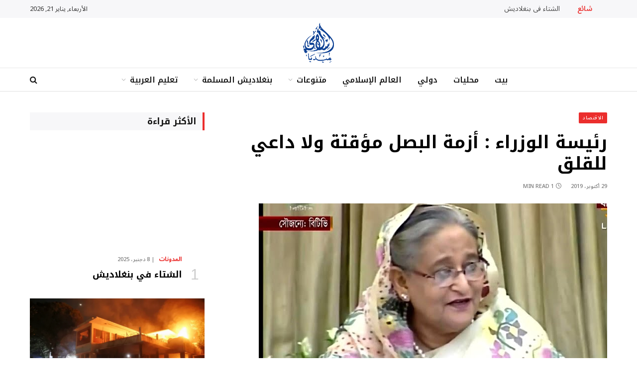

--- FILE ---
content_type: text/html; charset=UTF-8
request_url: https://islamicmedia.org/2019/10/29/%D8%B1%D8%A6%D9%8A%D8%B3%D8%A9-%D8%A7%D9%84%D9%88%D8%B2%D8%B1%D8%A7%D8%A1-%D8%A3%D8%B2%D9%85%D8%A9-%D8%A7%D9%84%D8%A8%D8%B5%D9%84-%D9%85%D8%A4%D9%82%D8%AA%D8%A9-%D9%88%D9%84%D8%A7-%D8%AF%D8%A7%D8%B9/
body_size: 30032
content:
	<!DOCTYPE html>
<html dir="rtl" lang="ary" prefix="og: https://ogp.me/ns#" class="s-light site-s-light">
<head>
<meta charset="UTF-8"/>
<meta name="viewport" content="width=device-width, initial-scale=1"/>
<style>.tve_more_tag{display:none !important}</style>
<title>رئيسة الوزراء : أزمة البصل مؤقتة ولا داعي للقلق | إسلامي ميديا</title><link rel="preload" as="image" imagesrcset="https://islamicmedia.org/wp-content/uploads/2019/10/Hasina-Press-Conference-daily-sun.jpg 700w, https://islamicmedia.org/wp-content/uploads/2019/10/Hasina-Press-Conference-daily-sun-300x170.jpg 300w" imagesizes="(max-width: 768px) 100vw, 768px"/><link rel="preload" as="font" href="https://islamicmedia.org/wp-content/themes/smart-mag/css/icons/fonts/ts-icons.woff2?v3.2" type="font/woff2" crossorigin="anonymous"/>
<meta name="description" content="رئيسة الوزراء : أزمة البصل مؤقتة ولا داعي للقلق | إسلامي ميديا"/>
<meta name="robots" content="follow, index, max-snippet:-1, max-video-preview:-1, max-image-preview:large"/>
<link rel="canonical" href="https://islamicmedia.org/2019/10/29/%d8%b1%d8%a6%d9%8a%d8%b3%d8%a9-%d8%a7%d9%84%d9%88%d8%b2%d8%b1%d8%a7%d8%a1-%d8%a3%d8%b2%d9%85%d8%a9-%d8%a7%d9%84%d8%a8%d8%b5%d9%84-%d9%85%d8%a4%d9%82%d8%aa%d8%a9-%d9%88%d9%84%d8%a7-%d8%af%d8%a7%d8%b9/"/>
<meta property="og:locale" content="ar_AR"/>
<meta property="og:type" content="article"/>
<meta property="og:title" content="رئيسة الوزراء : أزمة البصل مؤقتة ولا داعي للقلق | إسلامي ميديا"/>
<meta property="og:description" content="رئيسة الوزراء : أزمة البصل مؤقتة ولا داعي للقلق | إسلامي ميديا"/>
<meta property="og:url" content="https://islamicmedia.org/2019/10/29/%d8%b1%d8%a6%d9%8a%d8%b3%d8%a9-%d8%a7%d9%84%d9%88%d8%b2%d8%b1%d8%a7%d8%a1-%d8%a3%d8%b2%d9%85%d8%a9-%d8%a7%d9%84%d8%a8%d8%b5%d9%84-%d9%85%d8%a4%d9%82%d8%aa%d8%a9-%d9%88%d9%84%d8%a7-%d8%af%d8%a7%d8%b9/"/>
<meta property="og:site_name" content="إسلامي ميديا"/>
<meta property="article:publisher" content="https://www.facebook.com/Islamicmedia.org"/>
<meta property="article:tag" content="البصل"/>
<meta property="article:tag" content="الشيخة حسينة"/>
<meta property="article:tag" content="الهند"/>
<meta property="article:tag" content="تصدير البصل"/>
<meta property="article:tag" content="رئيسة الوزراء"/>
<meta property="article:tag" content="رفع أسعار البصل"/>
<meta property="article:tag" content="مصر"/>
<meta property="article:section" content="الاقتصاد"/>
<meta property="og:image" content="https://islamicmedia.org/wp-content/uploads/2019/10/Hasina-Press-Conference-daily-sun.jpg"/>
<meta property="og:image:secure_url" content="https://islamicmedia.org/wp-content/uploads/2019/10/Hasina-Press-Conference-daily-sun.jpg"/>
<meta property="og:image:width" content="700"/>
<meta property="og:image:height" content="396"/>
<meta property="og:image:alt" content="رئيسة الوزراء : أزمة البصل مؤقتة ولا داعي للقلق"/>
<meta property="og:image:type" content="image/jpeg"/>
<meta property="article:published_time" content="2019-10-29T12:47:03+06:00"/>
<meta name="twitter:card" content="summary_large_image"/>
<meta name="twitter:title" content="رئيسة الوزراء : أزمة البصل مؤقتة ولا داعي للقلق | إسلامي ميديا"/>
<meta name="twitter:description" content="رئيسة الوزراء : أزمة البصل مؤقتة ولا داعي للقلق | إسلامي ميديا"/>
<meta name="twitter:image" content="https://islamicmedia.org/wp-content/uploads/2019/10/Hasina-Press-Conference-daily-sun.jpg"/>
<meta name="twitter:label1" content="Written by"/>
<meta name="twitter:data1" content="admin"/>
<meta name="twitter:label2" content="Time to read"/>
<meta name="twitter:data2" content="Less than a minute"/>
<script type="application/ld+json" class="rank-math-schema">{"@context":"https://schema.org","@graph":[{"@type":"Organization","@id":"https://islamicmedia.org/#organization","name":"\u0625\u0633\u0644\u0627\u0645\u064a \u0645\u064a\u062f\u064a\u0627","url":"https://islamicmedia.org","sameAs":["https://www.facebook.com/Islamicmedia.org"]},{"@type":"WebSite","@id":"https://islamicmedia.org/#website","url":"https://islamicmedia.org","name":"\u0625\u0633\u0644\u0627\u0645\u064a \u0645\u064a\u062f\u064a\u0627","publisher":{"@id":"https://islamicmedia.org/#organization"},"inLanguage":"ary"},{"@type":"ImageObject","@id":"https://islamicmedia.org/wp-content/uploads/2019/10/Hasina-Press-Conference-daily-sun.jpg","url":"https://islamicmedia.org/wp-content/uploads/2019/10/Hasina-Press-Conference-daily-sun.jpg","width":"700","height":"396","inLanguage":"ary"},{"@type":"WebPage","@id":"https://islamicmedia.org/2019/10/29/%d8%b1%d8%a6%d9%8a%d8%b3%d8%a9-%d8%a7%d9%84%d9%88%d8%b2%d8%b1%d8%a7%d8%a1-%d8%a3%d8%b2%d9%85%d8%a9-%d8%a7%d9%84%d8%a8%d8%b5%d9%84-%d9%85%d8%a4%d9%82%d8%aa%d8%a9-%d9%88%d9%84%d8%a7-%d8%af%d8%a7%d8%b9/#webpage","url":"https://islamicmedia.org/2019/10/29/%d8%b1%d8%a6%d9%8a%d8%b3%d8%a9-%d8%a7%d9%84%d9%88%d8%b2%d8%b1%d8%a7%d8%a1-%d8%a3%d8%b2%d9%85%d8%a9-%d8%a7%d9%84%d8%a8%d8%b5%d9%84-%d9%85%d8%a4%d9%82%d8%aa%d8%a9-%d9%88%d9%84%d8%a7-%d8%af%d8%a7%d8%b9/","name":"\u0631\u0626\u064a\u0633\u0629 \u0627\u0644\u0648\u0632\u0631\u0627\u0621:\u0623\u0632\u0645\u0629 \u0627\u0644\u0628\u0635\u0644 \u0645\u0624\u0642\u062a\u0629 \u0648\u0644\u0627 \u062f\u0627\u0639\u064a \u0644\u0644\u0642\u0644\u0642 | \u0625\u0633\u0644\u0627\u0645\u064a \u0645\u064a\u062f\u064a\u0627","datePublished":"2019-10-29T12:47:03+06:00","dateModified":"2019-10-29T12:47:03+06:00","isPartOf":{"@id":"https://islamicmedia.org/#website"},"primaryImageOfPage":{"@id":"https://islamicmedia.org/wp-content/uploads/2019/10/Hasina-Press-Conference-daily-sun.jpg"},"inLanguage":"ary"},{"@type":"Person","@id":"https://islamicmedia.org/author/admin/","name":"admin","url":"https://islamicmedia.org/author/admin/","image":{"@type":"ImageObject","@id":"https://secure.gravatar.com/avatar/7343e520dfff85d95d08fe5c7c5e649460f69265adef9fc07acefb69d7c17643?s=96&amp;d=mm&amp;r=g","url":"https://secure.gravatar.com/avatar/7343e520dfff85d95d08fe5c7c5e649460f69265adef9fc07acefb69d7c17643?s=96&amp;d=mm&amp;r=g","caption":"admin","inLanguage":"ary"},"sameAs":["https://islamicmedia.org"],"worksFor":{"@id":"https://islamicmedia.org/#organization"}},{"@type":"BlogPosting","headline":"\u0631\u0626\u064a\u0633\u0629 \u0627\u0644\u0648\u0632\u0631\u0627\u0621:\u0623\u0632\u0645\u0629 \u0627\u0644\u0628\u0635\u0644 \u0645\u0624\u0642\u062a\u0629 \u0648\u0644\u0627 \u062f\u0627\u0639\u064a \u0644\u0644\u0642\u0644\u0642 | \u0625\u0633\u0644\u0627\u0645\u064a \u0645\u064a\u062f\u064a\u0627","datePublished":"2019-10-29T12:47:03+06:00","dateModified":"2019-10-29T12:47:03+06:00","articleSection":"\u0627\u0644\u0627\u0642\u062a\u0635\u0627\u062f, \u0627\u0644\u0631\u0626\u064a\u0633\u064a\u0629, \u0645\u062d\u0644\u064a\u0627\u062a","author":{"@id":"https://islamicmedia.org/author/admin/","name":"admin"},"publisher":{"@id":"https://islamicmedia.org/#organization"},"description":"\u0631\u0626\u064a\u0633\u0629 \u0627\u0644\u0648\u0632\u0631\u0627\u0621:\u0623\u0632\u0645\u0629 \u0627\u0644\u0628\u0635\u0644 \u0645\u0624\u0642\u062a\u0629 \u0648\u0644\u0627 \u062f\u0627\u0639\u064a \u0644\u0644\u0642\u0644\u0642 | \u0625\u0633\u0644\u0627\u0645\u064a \u0645\u064a\u062f\u064a\u0627","name":"\u0631\u0626\u064a\u0633\u0629 \u0627\u0644\u0648\u0632\u0631\u0627\u0621:\u0623\u0632\u0645\u0629 \u0627\u0644\u0628\u0635\u0644 \u0645\u0624\u0642\u062a\u0629 \u0648\u0644\u0627 \u062f\u0627\u0639\u064a \u0644\u0644\u0642\u0644\u0642 | \u0625\u0633\u0644\u0627\u0645\u064a \u0645\u064a\u062f\u064a\u0627","@id":"https://islamicmedia.org/2019/10/29/%d8%b1%d8%a6%d9%8a%d8%b3%d8%a9-%d8%a7%d9%84%d9%88%d8%b2%d8%b1%d8%a7%d8%a1-%d8%a3%d8%b2%d9%85%d8%a9-%d8%a7%d9%84%d8%a8%d8%b5%d9%84-%d9%85%d8%a4%d9%82%d8%aa%d8%a9-%d9%88%d9%84%d8%a7-%d8%af%d8%a7%d8%b9/#richSnippet","isPartOf":{"@id":"https://islamicmedia.org/2019/10/29/%d8%b1%d8%a6%d9%8a%d8%b3%d8%a9-%d8%a7%d9%84%d9%88%d8%b2%d8%b1%d8%a7%d8%a1-%d8%a3%d8%b2%d9%85%d8%a9-%d8%a7%d9%84%d8%a8%d8%b5%d9%84-%d9%85%d8%a4%d9%82%d8%aa%d8%a9-%d9%88%d9%84%d8%a7-%d8%af%d8%a7%d8%b9/#webpage"},"image":{"@id":"https://islamicmedia.org/wp-content/uploads/2019/10/Hasina-Press-Conference-daily-sun.jpg"},"inLanguage":"ary","mainEntityOfPage":{"@id":"https://islamicmedia.org/2019/10/29/%d8%b1%d8%a6%d9%8a%d8%b3%d8%a9-%d8%a7%d9%84%d9%88%d8%b2%d8%b1%d8%a7%d8%a1-%d8%a3%d8%b2%d9%85%d8%a9-%d8%a7%d9%84%d8%a8%d8%b5%d9%84-%d9%85%d8%a4%d9%82%d8%aa%d8%a9-%d9%88%d9%84%d8%a7-%d8%af%d8%a7%d8%b9/#webpage"}}]}</script>
<link rel='dns-prefetch' href='//stats.wp.com'/>
<link rel='dns-prefetch' href='//fonts.googleapis.com'/>
<link rel='preconnect' href='//c0.wp.com'/>
<link rel="alternate" type="application/rss+xml" title="إسلامي ميديا &raquo; الخلاصة" href="https://islamicmedia.org/feed/"/>
<link rel="alternate" type="application/rss+xml" title="إسلامي ميديا &raquo; خلاصة التعليقات" href="https://islamicmedia.org/comments/feed/"/>
<link rel="alternate" type="application/rss+xml" title="إسلامي ميديا &raquo; رئيسة الوزراء : أزمة البصل مؤقتة ولا داعي للقلق خلاصة التعليقات" href="https://islamicmedia.org/2019/10/29/%d8%b1%d8%a6%d9%8a%d8%b3%d8%a9-%d8%a7%d9%84%d9%88%d8%b2%d8%b1%d8%a7%d8%a1-%d8%a3%d8%b2%d9%85%d8%a9-%d8%a7%d9%84%d8%a8%d8%b5%d9%84-%d9%85%d8%a4%d9%82%d8%aa%d8%a9-%d9%88%d9%84%d8%a7-%d8%af%d8%a7%d8%b9/feed/"/>
<link rel="alternate" title="oEmbed (JSON)" type="application/json+oembed" href="https://islamicmedia.org/wp-json/oembed/1.0/embed?url=https%3A%2F%2Fislamicmedia.org%2F2019%2F10%2F29%2F%25d8%25b1%25d8%25a6%25d9%258a%25d8%25b3%25d8%25a9-%25d8%25a7%25d9%2584%25d9%2588%25d8%25b2%25d8%25b1%25d8%25a7%25d8%25a1-%25d8%25a3%25d8%25b2%25d9%2585%25d8%25a9-%25d8%25a7%25d9%2584%25d8%25a8%25d8%25b5%25d9%2584-%25d9%2585%25d8%25a4%25d9%2582%25d8%25aa%25d8%25a9-%25d9%2588%25d9%2584%25d8%25a7-%25d8%25af%25d8%25a7%25d8%25b9%2F"/>
<link rel="alternate" title="oEmbed (XML)" type="text/xml+oembed" href="https://islamicmedia.org/wp-json/oembed/1.0/embed?url=https%3A%2F%2Fislamicmedia.org%2F2019%2F10%2F29%2F%25d8%25b1%25d8%25a6%25d9%258a%25d8%25b3%25d8%25a9-%25d8%25a7%25d9%2584%25d9%2588%25d8%25b2%25d8%25b1%25d8%25a7%25d8%25a1-%25d8%25a3%25d8%25b2%25d9%2585%25d8%25a9-%25d8%25a7%25d9%2584%25d8%25a8%25d8%25b5%25d9%2584-%25d9%2585%25d8%25a4%25d9%2582%25d8%25aa%25d8%25a9-%25d9%2588%25d9%2584%25d8%25a7-%25d8%25af%25d8%25a7%25d8%25b9%2F&#038;format=xml"/>
<style id='wp-img-auto-sizes-contain-inline-css'>img:is([sizes=auto i],[sizes^="auto," i]){contain-intrinsic-size:3000px 1500px}</style>
<link rel='stylesheet' id='wp-block-library-rtl-css' href='https://c0.wp.com/c/6.9/wp-includes/css/dist/block-library/style-rtl.min.css' type='text/css' media='all'/>
<style id='classic-theme-styles-inline-css'>.wp-block-button__link{color:#fff;background-color:#32373c;border-radius:9999px;box-shadow:none;text-decoration:none;padding:calc(.667em + 2px) calc(1.333em + 2px);font-size:1.125em}.wp-block-file__button{background:#32373c;color:#fff;text-decoration:none}</style>
<link rel='stylesheet' id='mediaelement-css' href='https://c0.wp.com/c/6.9/wp-includes/js/mediaelement/mediaelementplayer-legacy.min.css' type='text/css' media='all'/>
<link rel='stylesheet' id='wp-mediaelement-css' href='https://c0.wp.com/c/6.9/wp-includes/js/mediaelement/wp-mediaelement.min.css' type='text/css' media='all'/>
<style id='jetpack-sharing-buttons-style-inline-css'>.jetpack-sharing-buttons__services-list{display:flex;flex-direction:row;flex-wrap:wrap;gap:0;list-style-type:none;margin:5px;padding:0}.jetpack-sharing-buttons__services-list.has-small-icon-size{font-size:12px}.jetpack-sharing-buttons__services-list.has-normal-icon-size{font-size:16px}.jetpack-sharing-buttons__services-list.has-large-icon-size{font-size:24px}.jetpack-sharing-buttons__services-list.has-huge-icon-size{font-size:36px}@media print{.jetpack-sharing-buttons__services-list{display:none!important}}.editor-styles-wrapper .wp-block-jetpack-sharing-buttons{gap:0;padding-inline-start:0}ul.jetpack-sharing-buttons__services-list.has-background{padding:1.25em 2.375em}</style>
<style id='global-styles-inline-css'>:root{--wp--preset--aspect-ratio--square:1;--wp--preset--aspect-ratio--4-3:4/3;--wp--preset--aspect-ratio--3-4:3/4;--wp--preset--aspect-ratio--3-2:3/2;--wp--preset--aspect-ratio--2-3:2/3;--wp--preset--aspect-ratio--16-9:16/9;--wp--preset--aspect-ratio--9-16:9/16;--wp--preset--color--black:#000000;--wp--preset--color--cyan-bluish-gray:#abb8c3;--wp--preset--color--white:#ffffff;--wp--preset--color--pale-pink:#f78da7;--wp--preset--color--vivid-red:#cf2e2e;--wp--preset--color--luminous-vivid-orange:#ff6900;--wp--preset--color--luminous-vivid-amber:#fcb900;--wp--preset--color--light-green-cyan:#7bdcb5;--wp--preset--color--vivid-green-cyan:#00d084;--wp--preset--color--pale-cyan-blue:#8ed1fc;--wp--preset--color--vivid-cyan-blue:#0693e3;--wp--preset--color--vivid-purple:#9b51e0;--wp--preset--gradient--vivid-cyan-blue-to-vivid-purple:linear-gradient(135deg,rgb(6,147,227) 0%,rgb(155,81,224) 100%);--wp--preset--gradient--light-green-cyan-to-vivid-green-cyan:linear-gradient(135deg,rgb(122,220,180) 0%,rgb(0,208,130) 100%);--wp--preset--gradient--luminous-vivid-amber-to-luminous-vivid-orange:linear-gradient(135deg,rgb(252,185,0) 0%,rgb(255,105,0) 100%);--wp--preset--gradient--luminous-vivid-orange-to-vivid-red:linear-gradient(135deg,rgb(255,105,0) 0%,rgb(207,46,46) 100%);--wp--preset--gradient--very-light-gray-to-cyan-bluish-gray:linear-gradient(135deg,rgb(238,238,238) 0%,rgb(169,184,195) 100%);--wp--preset--gradient--cool-to-warm-spectrum:linear-gradient(135deg,rgb(74,234,220) 0%,rgb(151,120,209) 20%,rgb(207,42,186) 40%,rgb(238,44,130) 60%,rgb(251,105,98) 80%,rgb(254,248,76) 100%);--wp--preset--gradient--blush-light-purple:linear-gradient(135deg,rgb(255,206,236) 0%,rgb(152,150,240) 100%);--wp--preset--gradient--blush-bordeaux:linear-gradient(135deg,rgb(254,205,165) 0%,rgb(254,45,45) 50%,rgb(107,0,62) 100%);--wp--preset--gradient--luminous-dusk:linear-gradient(135deg,rgb(255,203,112) 0%,rgb(199,81,192) 50%,rgb(65,88,208) 100%);--wp--preset--gradient--pale-ocean:linear-gradient(135deg,rgb(255,245,203) 0%,rgb(182,227,212) 50%,rgb(51,167,181) 100%);--wp--preset--gradient--electric-grass:linear-gradient(135deg,rgb(202,248,128) 0%,rgb(113,206,126) 100%);--wp--preset--gradient--midnight:linear-gradient(135deg,rgb(2,3,129) 0%,rgb(40,116,252) 100%);--wp--preset--font-size--small:13px;--wp--preset--font-size--medium:20px;--wp--preset--font-size--large:36px;--wp--preset--font-size--x-large:42px;--wp--preset--spacing--20:0.44rem;--wp--preset--spacing--30:0.67rem;--wp--preset--spacing--40:1rem;--wp--preset--spacing--50:1.5rem;--wp--preset--spacing--60:2.25rem;--wp--preset--spacing--70:3.38rem;--wp--preset--spacing--80:5.06rem;--wp--preset--shadow--natural:6px 6px 9px rgba(0, 0, 0, 0.2);--wp--preset--shadow--deep:12px 12px 50px rgba(0, 0, 0, 0.4);--wp--preset--shadow--sharp:6px 6px 0px rgba(0, 0, 0, 0.2);--wp--preset--shadow--outlined:6px 6px 0px -3px rgb(255, 255, 255), 6px 6px rgb(0, 0, 0);--wp--preset--shadow--crisp:6px 6px 0px rgb(0, 0, 0);}:where(.is-layout-flex){gap:0.5em;}:where(.is-layout-grid){gap:0.5em;}body .is-layout-flex{display:flex;}.is-layout-flex{flex-wrap:wrap;align-items:center;}.is-layout-flex > :is(*, div){margin:0;}body .is-layout-grid{display:grid;}.is-layout-grid > :is(*, div){margin:0;}:where(.wp-block-columns.is-layout-flex){gap:2em;}:where(.wp-block-columns.is-layout-grid){gap:2em;}:where(.wp-block-post-template.is-layout-flex){gap:1.25em;}:where(.wp-block-post-template.is-layout-grid){gap:1.25em;}.has-black-color{color:var(--wp--preset--color--black) !important;}.has-cyan-bluish-gray-color{color:var(--wp--preset--color--cyan-bluish-gray) !important;}.has-white-color{color:var(--wp--preset--color--white) !important;}.has-pale-pink-color{color:var(--wp--preset--color--pale-pink) !important;}.has-vivid-red-color{color:var(--wp--preset--color--vivid-red) !important;}.has-luminous-vivid-orange-color{color:var(--wp--preset--color--luminous-vivid-orange) !important;}.has-luminous-vivid-amber-color{color:var(--wp--preset--color--luminous-vivid-amber) !important;}.has-light-green-cyan-color{color:var(--wp--preset--color--light-green-cyan) !important;}.has-vivid-green-cyan-color{color:var(--wp--preset--color--vivid-green-cyan) !important;}.has-pale-cyan-blue-color{color:var(--wp--preset--color--pale-cyan-blue) !important;}.has-vivid-cyan-blue-color{color:var(--wp--preset--color--vivid-cyan-blue) !important;}.has-vivid-purple-color{color:var(--wp--preset--color--vivid-purple) !important;}.has-black-background-color{background-color:var(--wp--preset--color--black) !important;}.has-cyan-bluish-gray-background-color{background-color:var(--wp--preset--color--cyan-bluish-gray) !important;}.has-white-background-color{background-color:var(--wp--preset--color--white) !important;}.has-pale-pink-background-color{background-color:var(--wp--preset--color--pale-pink) !important;}.has-vivid-red-background-color{background-color:var(--wp--preset--color--vivid-red) !important;}.has-luminous-vivid-orange-background-color{background-color:var(--wp--preset--color--luminous-vivid-orange) !important;}.has-luminous-vivid-amber-background-color{background-color:var(--wp--preset--color--luminous-vivid-amber) !important;}.has-light-green-cyan-background-color{background-color:var(--wp--preset--color--light-green-cyan) !important;}.has-vivid-green-cyan-background-color{background-color:var(--wp--preset--color--vivid-green-cyan) !important;}.has-pale-cyan-blue-background-color{background-color:var(--wp--preset--color--pale-cyan-blue) !important;}.has-vivid-cyan-blue-background-color{background-color:var(--wp--preset--color--vivid-cyan-blue) !important;}.has-vivid-purple-background-color{background-color:var(--wp--preset--color--vivid-purple) !important;}.has-black-border-color{border-color:var(--wp--preset--color--black) !important;}.has-cyan-bluish-gray-border-color{border-color:var(--wp--preset--color--cyan-bluish-gray) !important;}.has-white-border-color{border-color:var(--wp--preset--color--white) !important;}.has-pale-pink-border-color{border-color:var(--wp--preset--color--pale-pink) !important;}.has-vivid-red-border-color{border-color:var(--wp--preset--color--vivid-red) !important;}.has-luminous-vivid-orange-border-color{border-color:var(--wp--preset--color--luminous-vivid-orange) !important;}.has-luminous-vivid-amber-border-color{border-color:var(--wp--preset--color--luminous-vivid-amber) !important;}.has-light-green-cyan-border-color{border-color:var(--wp--preset--color--light-green-cyan) !important;}.has-vivid-green-cyan-border-color{border-color:var(--wp--preset--color--vivid-green-cyan) !important;}.has-pale-cyan-blue-border-color{border-color:var(--wp--preset--color--pale-cyan-blue) !important;}.has-vivid-cyan-blue-border-color{border-color:var(--wp--preset--color--vivid-cyan-blue) !important;}.has-vivid-purple-border-color{border-color:var(--wp--preset--color--vivid-purple) !important;}.has-vivid-cyan-blue-to-vivid-purple-gradient-background{background:var(--wp--preset--gradient--vivid-cyan-blue-to-vivid-purple) !important;}.has-light-green-cyan-to-vivid-green-cyan-gradient-background{background:var(--wp--preset--gradient--light-green-cyan-to-vivid-green-cyan) !important;}.has-luminous-vivid-amber-to-luminous-vivid-orange-gradient-background{background:var(--wp--preset--gradient--luminous-vivid-amber-to-luminous-vivid-orange) !important;}.has-luminous-vivid-orange-to-vivid-red-gradient-background{background:var(--wp--preset--gradient--luminous-vivid-orange-to-vivid-red) !important;}.has-very-light-gray-to-cyan-bluish-gray-gradient-background{background:var(--wp--preset--gradient--very-light-gray-to-cyan-bluish-gray) !important;}.has-cool-to-warm-spectrum-gradient-background{background:var(--wp--preset--gradient--cool-to-warm-spectrum) !important;}.has-blush-light-purple-gradient-background{background:var(--wp--preset--gradient--blush-light-purple) !important;}.has-blush-bordeaux-gradient-background{background:var(--wp--preset--gradient--blush-bordeaux) !important;}.has-luminous-dusk-gradient-background{background:var(--wp--preset--gradient--luminous-dusk) !important;}.has-pale-ocean-gradient-background{background:var(--wp--preset--gradient--pale-ocean) !important;}.has-electric-grass-gradient-background{background:var(--wp--preset--gradient--electric-grass) !important;}.has-midnight-gradient-background{background:var(--wp--preset--gradient--midnight) !important;}.has-small-font-size{font-size:var(--wp--preset--font-size--small) !important;}.has-medium-font-size{font-size:var(--wp--preset--font-size--medium) !important;}.has-large-font-size{font-size:var(--wp--preset--font-size--large) !important;}.has-x-large-font-size{font-size:var(--wp--preset--font-size--x-large) !important;}:where(.wp-block-post-template.is-layout-flex){gap:1.25em;}:where(.wp-block-post-template.is-layout-grid){gap:1.25em;}:where(.wp-block-term-template.is-layout-flex){gap:1.25em;}:where(.wp-block-term-template.is-layout-grid){gap:1.25em;}:where(.wp-block-columns.is-layout-flex){gap:2em;}:where(.wp-block-columns.is-layout-grid){gap:2em;}:root :where(.wp-block-pullquote){font-size:1.5em;line-height:1.6;}</style>
<link rel="stylesheet" type="text/css" href="//islamicmedia.org/wp-content/cache/wpfc-minified/7m5ecyrr/h9r4t.css" media="all"/>
<style id='smartmag-core-inline-css'>:root{--c-main:#eb2e2d;--c-main-rgb:235,46,45;--c-headings:#000000;--text-font:"Noto Sans Arabic", system-ui, -apple-system, "Segoe UI", Arial, sans-serif;--body-font:"Noto Sans Arabic", system-ui, -apple-system, "Segoe UI", Arial, sans-serif;--title-font:"Noto Kufi Arabic", system-ui, -apple-system, "Segoe UI", Arial, sans-serif;--h-font:"Noto Kufi Arabic", system-ui, -apple-system, "Segoe UI", Arial, sans-serif;--title-size-xs:14px;--title-size-s:16px;--title-size-m:18px;--main-width:1160px;--c-post-meta:#7a7a7a;--c-excerpts:#2b2b2b;--excerpt-size:14px;}
.post-title:not(._){font-weight:bold;}:root{--wrap-padding:36px;}:root{--sidebar-pad:30px;--sidebar-sep-pad:30px;}
.smart-head-main .smart-head-top{--head-h:36px;background-color:#f7f7f9;}
.smart-head-main .smart-head-mid{--head-h:100px;}
.smart-head-main .smart-head-bot{--head-h:48px;background-color:#ffffff;border-top-width:1px;border-top-color:#e8e8e8;border-bottom-width:1px;border-bottom-color:#dedede;}
.navigation-main .menu > li > a{font-family:"Noto Kufi Arabic", system-ui, -apple-system, "Segoe UI", Arial, sans-serif;font-size:16px;font-weight:600;}
.navigation-main .menu > li li a{font-size:13px;}
.navigation-main{--nav-items-space:16px;margin-left:calc(-1 * var(--nav-items-space));}
.smart-head-mobile .smart-head-mid{border-top-width:3px;}
.mobile-menu{font-size:15px;}
.smart-head-main .spc-social{--spc-social-fs:17px;--spc-social-size:37px;}
.smart-head-main .hamburger-icon{width:22px;}
.trending-ticker .heading{font-size:13.8px;font-weight:600;letter-spacing:.02em;margin-right:30px;}
.trending-ticker .post-link{font-size:13.8px;}
.trending-ticker{--max-width:500px;}
.post-meta .meta-item, .post-meta .text-in{font-size:11px;font-weight:500;text-transform:uppercase;}
.post-meta .text-in, .post-meta .post-cat > a{font-size:12px;}
.post-meta .post-cat > a{font-weight:bold;text-transform:uppercase;letter-spacing:-0.01em;}
.post-meta .post-author > a{font-weight:bold;text-transform:uppercase;}
.s-light .block-wrap.s-dark{--c-post-meta:var(--c-contrast-450);}
.s-dark, .s-light .block-wrap.s-dark{--c-post-meta:#ffffff;}
.post-meta .post-author > a{color:#2b2b2b;}
.s-dark .post-meta .post-author > a{color:#ffffff;}
.s-dark .post-meta .post-cat > a{color:#ffffff;}
.post-meta{--p-meta-sep:"|";}
.l-post .excerpt{font-weight:normal;}
.cat-labels .category{font-size:10px;font-weight:500;letter-spacing:0.05em;border-radius:2px;}
.block-head-b .heading{text-transform:uppercase;color:#2b2b2b;}
.block-head-c .heading{font-size:16px;}
.block-head-c{--space-below:20px;--line-weight:5px;--c-line:var(--c-main);--border-weight:2px;--c-border:var(--c-main);}
.block-head-c .heading{color:var(--c-main);}
.block-head-c2 .heading{font-family:"Work Sans", system-ui, -apple-system, "Segoe UI", Arial, sans-serif;font-size:20px;font-weight:600;}
.block-head-c2{--line-weight:3px;}
.block-head-d .heading{font-size:16px;}
.block-head-d{--space-below:20px;--line-weight:0px;}
.block-head-e2 .heading{text-transform:uppercase;}
.block-head-f{--c-border:#ffffff;}
.block-head-h{--border-weight:2px;}
.block-head-i .heading{font-size:18px;font-weight:bold;line-height:2;letter-spacing:-0.01em;}
.block-head-i{background-color:#f7f7f9;padding-left:15px;}
.s-dark .read-more-basic{color:#ffffff;}
.loop-grid .ratio-is-custom{padding-bottom:calc(100% / 1.68);}
.has-nums-a .l-post .post-title:before, .has-nums-b .l-post .content:before{font-size:30px;font-weight:normal;}
.has-nums-c .l-post .post-title:before, .has-nums-c .l-post .content:before{font-size:18px;font-weight:bold;}
.loop-list .ratio-is-custom{padding-bottom:calc(100% / 1.575);}
.loop-list .post-title{font-size:20px;font-weight:800;}
.list-post{--list-p-media-width:44%;--list-p-media-max-width:85%;}
.list-post .media:not(i){--list-p-media-max-width:44%;}
.loop-overlay .post-title{font-size:24px;}
.loop-small .media:not(i){max-width:102px;}
.a-wrap-1{background-color:#2d2d2d;}
@media(min-width:941px) and (max-width:1200px){ .navigation-main .menu > li > a{font-size:calc(10px + (16px - 10px) * .7);}
.trending-ticker{--max-width:400px;}
}
@media(min-width:768px) and (max-width:940px){ .ts-contain, .main{padding-left:35px;padding-right:35px;}
.layout-boxed-inner{--wrap-padding:35px;}:root{--wrap-padding:35px;}
}
@media(max-width:767px){ .ts-contain, .main{padding-left:25px;padding-right:25px;}
.layout-boxed-inner{--wrap-padding:25px;}:root{--wrap-padding:25px;}
}
@media(min-width:940px) and (max-width:1300px){ :root{--wrap-padding:min(36px, 5vw);}
}
.term-color-3644{--c-main:#017a97;}
.navigation .menu-cat-3644{--c-term:#017a97;}
.term-color-3662{--c-main:#00bccc;}
.navigation .menu-cat-3662{--c-term:#00bccc;}</style>
<link rel="stylesheet" type="text/css" href="//islamicmedia.org/wp-content/cache/wpfc-minified/fgd6qd39/h9r4t.css" media="all"/>
<link rel="https://api.w.org/" href="https://islamicmedia.org/wp-json/"/><link rel="alternate" title="JSON" type="application/json" href="https://islamicmedia.org/wp-json/wp/v2/posts/9632"/><link rel="EditURI" type="application/rsd+xml" title="RSD" href="https://islamicmedia.org/xmlrpc.php?rsd"/>
<meta name="generator" content="WordPress 6.9"/>
<link rel='shortlink' href='https://islamicmedia.org/?p=9632'/>
<script data-wpfc-render="false">(function(){let events=["mousemove", "wheel", "scroll", "touchstart", "touchmove"];let fired=false;events.forEach(function(event){window.addEventListener(event, function(){if(fired===false){fired=true;setTimeout(function(){ (function(d,s){var f=d.getElementsByTagName(s)[0];j=d.createElement(s);j.setAttribute('src', 'https://www.googletagmanager.com/gtag/js?id=UA-131080594-1');f.parentNode.insertBefore(j,f);})(document,'script'); }, 5);}},{once: true});});})();</script>
<script>window.dataLayer=window.dataLayer||[];
function gtag(){dataLayer.push(arguments);}
gtag('js', new Date());
gtag('config', 'UA-131080594-1');</script>
<style>img#wpstats{display:none}</style>
<style id='arabic-webfonts'></style>
<meta name="generator" content="Elementor 3.33.6; features: e_font_icon_svg, additional_custom_breakpoints; settings: css_print_method-external, google_font-enabled, font_display-swap">
<style>.e-con.e-parent:nth-of-type(n+4):not(.e-lazyloaded):not(.e-no-lazyload),
.e-con.e-parent:nth-of-type(n+4):not(.e-lazyloaded):not(.e-no-lazyload) *{background-image:none !important;}
@media screen and (max-height: 1024px) {
.e-con.e-parent:nth-of-type(n+3):not(.e-lazyloaded):not(.e-no-lazyload),
.e-con.e-parent:nth-of-type(n+3):not(.e-lazyloaded):not(.e-no-lazyload) *{background-image:none !important;}
}
@media screen and (max-height: 640px) {
.e-con.e-parent:nth-of-type(n+2):not(.e-lazyloaded):not(.e-no-lazyload),
.e-con.e-parent:nth-of-type(n+2):not(.e-lazyloaded):not(.e-no-lazyload) *{background-image:none !important;}
}</style>
<link rel="icon" href="https://islamicmedia.org/wp-content/uploads/2019/09/cropped-mjhg-32x32.png" sizes="32x32"/>
<link rel="icon" href="https://islamicmedia.org/wp-content/uploads/2019/09/cropped-mjhg-192x192.png" sizes="192x192"/>
<link rel="apple-touch-icon" href="https://islamicmedia.org/wp-content/uploads/2019/09/cropped-mjhg-180x180.png"/>
<meta name="msapplication-TileImage" content="https://islamicmedia.org/wp-content/uploads/2019/09/cropped-mjhg-270x270.png"/>
<script data-wpfc-render="false">var Wpfcll={s:[],osl:0,scroll:false,i:function(){Wpfcll.ss();window.addEventListener('load',function(){let observer=new MutationObserver(mutationRecords=>{Wpfcll.osl=Wpfcll.s.length;Wpfcll.ss();if(Wpfcll.s.length > Wpfcll.osl){Wpfcll.ls(false);}});observer.observe(document.getElementsByTagName("html")[0],{childList:true,attributes:true,subtree:true,attributeFilter:["src"],attributeOldValue:false,characterDataOldValue:false});Wpfcll.ls(true);});window.addEventListener('scroll',function(){Wpfcll.scroll=true;Wpfcll.ls(false);});window.addEventListener('resize',function(){Wpfcll.scroll=true;Wpfcll.ls(false);});window.addEventListener('click',function(){Wpfcll.scroll=true;Wpfcll.ls(false);});},c:function(e,pageload){var w=document.documentElement.clientHeight || body.clientHeight;var n=0;if(pageload){n=0;}else{n=(w > 800) ? 800:200;n=Wpfcll.scroll ? 800:n;}var er=e.getBoundingClientRect();var t=0;var p=e.parentNode ? e.parentNode:false;if(typeof p.getBoundingClientRect=="undefined"){var pr=false;}else{var pr=p.getBoundingClientRect();}if(er.x==0 && er.y==0){for(var i=0;i < 10;i++){if(p){if(pr.x==0 && pr.y==0){if(p.parentNode){p=p.parentNode;}if(typeof p.getBoundingClientRect=="undefined"){pr=false;}else{pr=p.getBoundingClientRect();}}else{t=pr.top;break;}}};}else{t=er.top;}if(w - t+n > 0){return true;}return false;},r:function(e,pageload){var s=this;var oc,ot;try{oc=e.getAttribute("data-wpfc-original-src");ot=e.getAttribute("data-wpfc-original-srcset");originalsizes=e.getAttribute("data-wpfc-original-sizes");if(s.c(e,pageload)){if(oc || ot){if(e.tagName=="DIV" || e.tagName=="A" || e.tagName=="SPAN"){e.style.backgroundImage="url("+oc+")";e.removeAttribute("data-wpfc-original-src");e.removeAttribute("data-wpfc-original-srcset");e.removeAttribute("onload");}else{if(oc){e.setAttribute('src',oc);}if(ot){e.setAttribute('srcset',ot);}if(originalsizes){e.setAttribute('sizes',originalsizes);}if(e.getAttribute("alt") && e.getAttribute("alt")=="blank"){e.removeAttribute("alt");}e.removeAttribute("data-wpfc-original-src");e.removeAttribute("data-wpfc-original-srcset");e.removeAttribute("data-wpfc-original-sizes");e.removeAttribute("onload");if(e.tagName=="IFRAME"){var y="https://www.youtube.com/embed/";if(navigator.userAgent.match(/\sEdge?\/\d/i)){e.setAttribute('src',e.getAttribute("src").replace(/.+\/templates\/youtube\.html\#/,y));}e.onload=function(){if(typeof window.jQuery !="undefined"){if(jQuery.fn.fitVids){jQuery(e).parent().fitVids({customSelector:"iframe[src]"});}}var s=e.getAttribute("src").match(/templates\/youtube\.html\#(.+)/);if(s){try{var i=e.contentDocument || e.contentWindow;if(i.location.href=="about:blank"){e.setAttribute('src',y+s[1]);}}catch(err){e.setAttribute('src',y+s[1]);}}}}}}else{if(e.tagName=="NOSCRIPT"){if(typeof window.jQuery !="undefined"){if(jQuery(e).attr("data-type")=="wpfc"){e.removeAttribute("data-type");jQuery(e).after(jQuery(e).text());}}}}}}catch(error){console.log(error);console.log("==>",e);}},ss:function(){var i=Array.prototype.slice.call(document.getElementsByTagName("img"));var f=Array.prototype.slice.call(document.getElementsByTagName("iframe"));var d=Array.prototype.slice.call(document.getElementsByTagName("div"));var a=Array.prototype.slice.call(document.getElementsByTagName("a"));var s=Array.prototype.slice.call(document.getElementsByTagName("span"));var n=Array.prototype.slice.call(document.getElementsByTagName("noscript"));this.s=i.concat(f).concat(d).concat(a).concat(s).concat(n);},ls:function(pageload){var s=this;[].forEach.call(s.s,function(e,index){s.r(e,pageload);});}};document.addEventListener('DOMContentLoaded',function(){wpfci();});function wpfci(){Wpfcll.i();}</script>
</head>
<body class="rtl wp-singular post-template-default single single-post postid-9632 single-format-standard wp-theme-smart-mag right-sidebar post-layout-modern post-cat-22 has-lb has-lb-sm ts-img-hov-fade layout-normal elementor-default elementor-kit-19357">
<div class="main-wrap">
<div class="off-canvas-backdrop"></div><div class="mobile-menu-container off-canvas" id="off-canvas">
<div class="off-canvas-head">
<a href="#" class="close">
<span class="visuallyhidden">Close Menu</span>
<i class="tsi tsi-times"></i>
</a>
<div class="ts-logo"></div></div><div class="off-canvas-content">
<ul id="menu-header-menu" class="mobile-menu"><li id="menu-item-19549" class="menu-item menu-item-type-custom menu-item-object-custom menu-item-home menu-item-19549"><a href="https://islamicmedia.org/">بيت</a></li>
<li id="menu-item-16296" class="menu-item menu-item-type-post_type menu-item-object-page menu-item-16296"><a href="https://islamicmedia.org/%d9%85%d8%ad%d9%84%d9%8a%d8%a7%d8%aa/">محليات</a></li>
<li id="menu-item-16294" class="menu-item menu-item-type-post_type menu-item-object-page menu-item-16294"><a href="https://islamicmedia.org/%d8%af%d9%88%d9%84%d9%8a/">دولي</a></li>
<li id="menu-item-16290" class="menu-item menu-item-type-post_type menu-item-object-page menu-item-16290"><a href="https://islamicmedia.org/%d8%a7%d9%84%d8%b9%d8%a7%d9%84%d9%85-%d8%a7%d9%84%d8%a5%d8%b3%d9%84%d8%a7%d9%85%d9%8a/">العالم الإسلامي</a></li>
<li id="menu-item-16298" class="menu-item menu-item-type-post_type menu-item-object-page menu-item-has-children menu-item-16298"><a href="https://islamicmedia.org/%d9%85%d8%aa%d9%86%d9%88%d8%b9%d8%a7%d8%aa/">متنوعات</a>
<ul class="sub-menu">
<li id="menu-item-16312" class="menu-item menu-item-type-taxonomy menu-item-object-category menu-item-16312"><a href="https://islamicmedia.org/category/%d8%ab%d9%82%d8%a7%d9%81%d8%a9/">ثقافة</a></li>
<li id="menu-item-16311" class="menu-item menu-item-type-taxonomy menu-item-object-category menu-item-16311"><a href="https://islamicmedia.org/category/%d8%a7%d9%84%d9%85%d8%b2%d9%8a%d8%af/%d9%85%d9%82%d8%a7%d9%84%d8%a7%d8%aa-%d9%88%d8%a2%d8%b1%d8%a7%d8%a1/">مقالات وآراء</a></li>
<li id="menu-item-16306" class="menu-item menu-item-type-taxonomy menu-item-object-category menu-item-16306"><a href="https://islamicmedia.org/category/%d8%a7%d9%84%d9%85%d8%b2%d9%8a%d8%af/%d8%a7%d9%84%d8%b5%d8%ad%d8%a9/">الصحة</a></li>
<li id="menu-item-16308" class="menu-item menu-item-type-taxonomy menu-item-object-category menu-item-16308"><a href="https://islamicmedia.org/category/%d8%a7%d9%84%d9%85%d8%b2%d9%8a%d8%af/%d8%a7%d9%84%d9%85%d8%b1%d8%a3%d8%a9/">المرأة</a></li>
<li id="menu-item-16304" class="menu-item menu-item-type-taxonomy menu-item-object-category menu-item-16304"><a href="https://islamicmedia.org/category/%d8%a7%d9%84%d9%84%d8%ba%d8%a9-%d9%88%d8%a7%d9%84%d8%a3%d8%af%d8%a8/">اللغة والأدب</a></li>
<li id="menu-item-16309" class="menu-item menu-item-type-taxonomy menu-item-object-category menu-item-16309"><a href="https://islamicmedia.org/category/%d8%a7%d9%84%d9%85%d8%b2%d9%8a%d8%af/%d8%af%d9%8a%d9%86-%d9%88%d8%ad%d9%8a%d8%a7%d8%a9/">دين وحياة</a></li>
<li id="menu-item-16310" class="menu-item menu-item-type-taxonomy menu-item-object-category menu-item-16310"><a href="https://islamicmedia.org/category/%d8%a7%d9%84%d9%85%d8%b2%d9%8a%d8%af/%d9%84%d8%a7%d9%8a%d9%81-%d8%b3%d8%aa%d8%a7%d9%8a%d9%84/">لايف ستايل</a></li>
<li id="menu-item-16313" class="menu-item menu-item-type-taxonomy menu-item-object-category menu-item-16313"><a href="https://islamicmedia.org/category/%d8%b9%d8%a7%d8%a6%d9%84%d8%a9/">عائلة</a></li>
<li id="menu-item-16307" class="menu-item menu-item-type-taxonomy menu-item-object-category menu-item-16307"><a href="https://islamicmedia.org/category/%d8%a7%d9%84%d9%85%d8%b2%d9%8a%d8%af/%d8%a7%d9%84%d8%b5%d8%ad%d8%a9/%d9%81%d9%8a%d8%b1%d9%88%d8%b3-%d9%83%d9%88%d8%b1%d9%88%d9%86%d8%a7/">فيروس كورونا</a></li>
</ul>
</li>
<li id="menu-item-16291" class="menu-item menu-item-type-post_type menu-item-object-page menu-item-has-children menu-item-16291"><a href="https://islamicmedia.org/%d8%a8%d9%86%d8%ba%d9%84%d8%a7%d8%af%d9%8a%d8%b4-%d8%a7%d9%84%d9%85%d8%b3%d9%84%d9%85%d8%a9/">بنغلاديش المسلمة</a>
<ul class="sub-menu">
<li id="menu-item-16315" class="menu-item menu-item-type-taxonomy menu-item-object-category menu-item-16315"><a href="https://islamicmedia.org/category/%d8%a7%d9%84%d9%85%d8%b9%d8%a7%d9%87%d8%af-%d9%88%d8%a7%d9%84%d8%ac%d8%a7%d9%85%d8%b9%d8%a7%d8%aa/">المعاهد والجامعات</a></li>
<li id="menu-item-16316" class="menu-item menu-item-type-taxonomy menu-item-object-category menu-item-16316"><a href="https://islamicmedia.org/category/%d8%b1%d8%ac%d8%a7%d9%84-%d8%a7%d9%84%d8%af%d9%8a%d9%86/">رجال الدين</a></li>
<li id="menu-item-16314" class="menu-item menu-item-type-taxonomy menu-item-object-category menu-item-16314"><a href="https://islamicmedia.org/category/%d8%a7%d9%84%d8%a3%d9%86%d8%b4%d8%b7%d8%a9-%d8%a7%d9%84%d8%af%d9%8a%d9%86%d9%8a%d8%a9/">الأنشطة الدينية</a></li>
</ul>
</li>
<li id="menu-item-16292" class="menu-item menu-item-type-post_type menu-item-object-page menu-item-has-children menu-item-16292"><a href="https://islamicmedia.org/%d8%aa%d8%b9%d9%84%d9%8a%d9%85-%d8%a7%d9%84%d8%b9%d8%b1%d8%a8%d9%8a%d8%a9/">تعليم العربية</a>
<ul class="sub-menu">
<li id="menu-item-16318" class="menu-item menu-item-type-taxonomy menu-item-object-category menu-item-16318"><a href="https://islamicmedia.org/category/%d8%aa%d8%b9%d9%84%d9%8a%d9%85-%d8%a7%d9%84%d8%b9%d8%b1%d8%a8%d9%8a%d8%a9/%d8%a7%d9%84%d9%8a%d9%88%d9%85%d9%8a%d8%a9/">اليومية</a></li>
<li id="menu-item-16319" class="menu-item menu-item-type-taxonomy menu-item-object-category menu-item-16319"><a href="https://islamicmedia.org/category/%d8%aa%d8%b9%d9%84%d9%8a%d9%85-%d8%a7%d9%84%d8%b9%d8%b1%d8%a8%d9%8a%d8%a9/%d8%a8%d9%82%d9%84%d9%85%d9%83%d9%85/">بقلمكم</a></li>
<li id="menu-item-16317" class="menu-item menu-item-type-taxonomy menu-item-object-category menu-item-16317"><a href="https://islamicmedia.org/category/%d8%aa%d8%b9%d9%84%d9%8a%d9%85-%d8%a7%d9%84%d8%b9%d8%b1%d8%a8%d9%8a%d8%a9/%d8%a7%d9%84%d8%ac%d8%b1%d9%8a%d8%af%d8%a9/">الجريدة</a></li>
</ul>
</li>
</ul>
<div class="off-canvas-widgets">
<div id="smartmag-block-newsletter-1" class="widget ts-block-widget smartmag-widget-newsletter">		
<div class="block">
<div class="block-newsletter">
<div class="spc-newsletter spc-newsletter-b spc-newsletter-center spc-newsletter-sm">
<div class="bg-wrap"></div><div class="inner">
<div class="mail-icon"> <i class="tsi tsi-envelope-o"></i></div><h3 class="heading">
اشترك في نشرتنا الإلكترونية مجاناً			</h3>
<div class="base-text message"> <p>اشترك في نشرتنا الإلكترونية مجاناً.</p></div><form method="post" action="" class="form fields-style fields-full" target="_blank">
<div class="main-fields"> <p class="field-email"> <input type="email" name="EMAIL" placeholder="Your email address.." required /> </p> <p class="field-submit"> <input type="submit" value="إشترك" /> </p></div></form></div></div></div></div></div><div id="smartmag-block-posts-small-3" class="widget ts-block-widget smartmag-widget-posts-small">		
<div class="block">
<section class="block-wrap block-posts-small block-sc mb-none" data-id="1">
<div class="widget-title block-head block-head-ac block-head-b"><h5 class="heading">اختيارات المحرر</h5></div><div class="block-content">
<div class="loop loop-small loop-small-a loop-sep loop-small-sep grid grid-1 md:grid-1 sm:grid-1 xs:grid-1">
<article class="l-post small-post small-a-post m-pos-left">
<div class="media"> <a href="https://islamicmedia.org/2025/12/08/%d8%a7%d9%84%d8%b4%d8%aa%d8%a7%d8%a1-%d9%81%d9%8a-%d8%a8%d9%86%d8%ba%d9%84%d8%a7%d8%af%d9%8a%d8%b4/" class="image-link media-ratio ratio-4-3" title="الشتاء في بنغلاديش"><span data-bgsrc="https://islamicmedia.org/wp-content/uploads/2025/12/الشتاء-في-بنغلاديش.avif" class="img bg-cover wp-post-image attachment-large size-large lazyload"></span></a></div><div class="content">
<div class="post-meta post-meta-a post-meta-left has-below"><h4 class="is-title post-title"><a href="https://islamicmedia.org/2025/12/08/%d8%a7%d9%84%d8%b4%d8%aa%d8%a7%d8%a1-%d9%81%d9%8a-%d8%a8%d9%86%d8%ba%d9%84%d8%a7%d8%af%d9%8a%d8%b4/">الشتاء في بنغلاديش</a></h4><div class="post-meta-items meta-below"><span class="meta-item date"><span class="date-link"><time class="post-date" datetime="2025-12-08T18:11:33+06:00">8 دجنبر، 2025</time></span></span></div></div></div></article>	
<article class="l-post small-post small-a-post m-pos-left">
<div class="media"> <a href="https://islamicmedia.org/2025/02/09/%d9%85%d9%88%d8%ac%d8%a9-%d8%a7%d8%ad%d8%aa%d8%ac%d8%a7%d8%ac%d8%a7%d8%aa-%d8%b9%d8%a7%d8%b1%d9%85%d8%a9-%d8%aa%d9%87%d8%b2-%d8%a8%d9%86%d8%ba%d9%84%d8%a7%d8%af%d9%8a%d8%b4-%d8%a8%d8%b9%d8%af-%d8%ae/" class="image-link media-ratio ratio-4-3" title="موجة احتجاجات عارمة تهز بنغلاديش بعد خطاب مثير للجدل للشيخة حسينة من الهند"><span data-bgsrc="https://islamicmedia.org/wp-content/uploads/2025/02/بيت-والد-الشيخة-حسينة-المطرودة-300x200.webp" class="img bg-cover wp-post-image attachment-medium size-medium lazyload" data-bgset="https://islamicmedia.org/wp-content/uploads/2025/02/بيت-والد-الشيخة-حسينة-المطرودة-300x200.webp 300w, https://islamicmedia.org/wp-content/uploads/2025/02/بيت-والد-الشيخة-حسينة-المطرودة-768x512.webp 768w, https://islamicmedia.org/wp-content/uploads/2025/02/بيت-والد-الشيخة-حسينة-المطرودة.webp 770w" data-sizes="(max-width: 106px) 100vw, 106px"></span></a></div><div class="content">
<div class="post-meta post-meta-a post-meta-left has-below"><h4 class="is-title post-title"><a href="https://islamicmedia.org/2025/02/09/%d9%85%d9%88%d8%ac%d8%a9-%d8%a7%d8%ad%d8%aa%d8%ac%d8%a7%d8%ac%d8%a7%d8%aa-%d8%b9%d8%a7%d8%b1%d9%85%d8%a9-%d8%aa%d9%87%d8%b2-%d8%a8%d9%86%d8%ba%d9%84%d8%a7%d8%af%d9%8a%d8%b4-%d8%a8%d8%b9%d8%af-%d8%ae/">موجة احتجاجات عارمة تهز بنغلاديش بعد خطاب مثير للجدل للشيخة حسينة من الهند</a></h4><div class="post-meta-items meta-below"><span class="meta-item date"><span class="date-link"><time class="post-date" datetime="2025-02-09T14:40:36+06:00">9 فبراير، 2025</time></span></span></div></div></div></article>	
<article class="l-post small-post small-a-post m-pos-left">
<div class="media"> <a href="https://islamicmedia.org/2025/02/06/%d8%ad%d8%b2%d8%a8-%d8%b3%d9%8a%d8%a7%d8%b3%d9%8a-%d9%81%d9%8a-%d8%a8%d9%86%d8%ba%d9%84%d8%a7%d8%af%d9%8a%d8%b4-%d9%8a%d8%ab%d9%8a%d8%b1-%d9%82%d9%84%d9%82-%d8%a7%d9%84%d9%85%d8%b9%d8%a7%d8%b1%d8%b6/" class="image-link media-ratio ratio-4-3" title="حزب سياسي في بنغلاديش يثير قلق المعارضة"><span data-bgsrc="https://islamicmedia.org/wp-content/uploads/2025/02/الحزب-الوطني-البنغلاديشي-300x200.webp" class="img bg-cover wp-post-image attachment-medium size-medium lazyload" data-bgset="https://islamicmedia.org/wp-content/uploads/2025/02/الحزب-الوطني-البنغلاديشي-300x200.webp 300w, https://islamicmedia.org/wp-content/uploads/2025/02/الحزب-الوطني-البنغلاديشي-768x512.webp 768w, https://islamicmedia.org/wp-content/uploads/2025/02/الحزب-الوطني-البنغلاديشي.webp 770w" data-sizes="(max-width: 106px) 100vw, 106px"></span></a></div><div class="content">
<div class="post-meta post-meta-a post-meta-left has-below"><h4 class="is-title post-title"><a href="https://islamicmedia.org/2025/02/06/%d8%ad%d8%b2%d8%a8-%d8%b3%d9%8a%d8%a7%d8%b3%d9%8a-%d9%81%d9%8a-%d8%a8%d9%86%d8%ba%d9%84%d8%a7%d8%af%d9%8a%d8%b4-%d9%8a%d8%ab%d9%8a%d8%b1-%d9%82%d9%84%d9%82-%d8%a7%d9%84%d9%85%d8%b9%d8%a7%d8%b1%d8%b6/">حزب سياسي في بنغلاديش يثير قلق المعارضة</a></h4><div class="post-meta-items meta-below"><span class="meta-item date"><span class="date-link"><time class="post-date" datetime="2025-02-06T12:00:24+06:00">6 فبراير، 2025</time></span></span></div></div></div></article></div></div></section></div></div></div><div class="spc-social-block spc-social spc-social-b smart-head-social"> <a href="#" class="link service s-facebook" target="_blank" rel="nofollow noopener"> <i class="icon tsi tsi-facebook"></i> <span class="visuallyhidden">Facebook</span> </a> <a href="#" class="link service s-twitter" target="_blank" rel="nofollow noopener"> <i class="icon tsi tsi-twitter"></i> <span class="visuallyhidden">X (Twitter)</span> </a> <a href="#" class="link service s-instagram" target="_blank" rel="nofollow noopener"> <i class="icon tsi tsi-instagram"></i> <span class="visuallyhidden">Instagram</span> </a></div></div></div><div class="smart-head smart-head-a smart-head-main" id="smart-head" data-sticky="auto" data-sticky-type="smart" data-sticky-full>
<div class="smart-head-row smart-head-top is-light smart-head-row-full">
<div class="inner wrap">
<div class="items items-left">
<div class="trending-ticker" data-delay="8"> <span class="heading">شائع</span> <ul> <li><a href="https://islamicmedia.org/2025/12/08/%d8%a7%d9%84%d8%b4%d8%aa%d8%a7%d8%a1-%d9%81%d9%8a-%d8%a8%d9%86%d8%ba%d9%84%d8%a7%d8%af%d9%8a%d8%b4/" class="post-link">الشتاء في بنغلاديش</a></li> <li><a href="https://islamicmedia.org/2025/02/09/%d9%85%d9%88%d8%ac%d8%a9-%d8%a7%d8%ad%d8%aa%d8%ac%d8%a7%d8%ac%d8%a7%d8%aa-%d8%b9%d8%a7%d8%b1%d9%85%d8%a9-%d8%aa%d9%87%d8%b2-%d8%a8%d9%86%d8%ba%d9%84%d8%a7%d8%af%d9%8a%d8%b4-%d8%a8%d8%b9%d8%af-%d8%ae/" class="post-link">موجة احتجاجات عارمة تهز بنغلاديش بعد خطاب مثير للجدل للشيخة حسينة من الهند</a></li> <li><a href="https://islamicmedia.org/2025/02/06/%d8%ad%d8%b2%d8%a8-%d8%b3%d9%8a%d8%a7%d8%b3%d9%8a-%d9%81%d9%8a-%d8%a8%d9%86%d8%ba%d9%84%d8%a7%d8%af%d9%8a%d8%b4-%d9%8a%d8%ab%d9%8a%d8%b1-%d9%82%d9%84%d9%82-%d8%a7%d9%84%d9%85%d8%b9%d8%a7%d8%b1%d8%b6/" class="post-link">حزب سياسي في بنغلاديش يثير قلق المعارضة</a></li> <li><a href="https://islamicmedia.org/2025/02/06/%d8%ab%d9%88%d8%b1%d8%a9-%d9%8a%d9%88%d9%84%d9%8a%d9%88-%d8%a7%d9%84%d8%b7%d9%84%d8%a7%d8%a8-%d9%88%d8%a7%d9%84%d9%85%d9%88%d8%a7%d8%b7%d9%86%d9%88%d9%86-%d9%8a%d8%b9%d9%84%d9%86%d9%88%d9%86-%d8%b9/" class="post-link">ثورة يوليو : الطلاب والمواطنون يعلنون عن تشكيل حزب جديد لإحداث تغيير سياسي في بنغلاديش</a></li> <li><a href="https://islamicmedia.org/2025/02/05/%d8%a8%d9%86%d8%ba%d9%84%d8%a7%d8%af%d9%8a%d8%b4-%d8%aa%d8%b9%d8%b2%d8%b2-%d8%b9%d9%84%d8%a7%d9%82%d8%a7%d8%aa%d9%87%d8%a7-%d9%85%d8%b9-%d8%a7%d9%84%d8%b5%d9%8a%d9%86-%d9%88%d8%a8%d8%a7%d9%83%d8%b3/" class="post-link">بنغلاديش تعزز علاقاتها مع الصين وباكستان وسط تزايد المخاوف من تراجع نفوذ الهند في المنطقة</a></li> <li><a href="https://islamicmedia.org/2025/02/05/%d9%84%d8%ac%d9%86%d8%a9-%d8%a7%d9%84%d8%a5%d8%b5%d9%84%d8%a7%d8%ad-%d8%aa%d9%88%d8%b5%d9%8a-%d8%a8%d8%aa%d9%82%d8%b3%d9%8a%d9%85-%d8%a7%d9%84%d8%a8%d9%84%d8%a7%d8%af-%d8%a5%d9%84%d9%89-%d8%a3%d8%b1/" class="post-link">لجنة الإصلاح توصي بتقسيم البلاد إلى أربع مقاطعات وتشكيل حكومة إقليمية للعاصمة على غرار دلهي</a></li> <li><a href="https://islamicmedia.org/2025/02/05/%d8%aa%d9%88%d8%a7%d9%81%d8%af-%d8%a7%d9%84%d9%85%d8%b3%d9%84%d9%85%d9%8a%d9%86-%d8%a5%d9%84%d9%89-%d9%85%d9%8a%d8%af%d8%a7%d9%86-%d8%aa%d9%88%d9%86%d8%ba%d9%8a-%d9%84%d9%84%d9%85%d8%b4%d8%a7%d8%b1/" class="post-link">توافد المسلمين إلى ميدان تونغي للمشاركة في الدعاء الختامي للمرحلة الثانية من الاجتماع العالمي</a></li> <li><a href="https://islamicmedia.org/2025/02/05/%d8%a7%d9%84%d8%af%d9%83%d8%aa%d9%88%d8%b1-%d9%8a%d9%88%d9%86%d8%b3-%d9%8a%d8%b7%d9%84%d8%a8-%d9%85%d8%b3%d8%a7%d8%b9%d8%af%d8%a9-%d9%83%d9%86%d8%af%d8%a7-%d9%84%d8%a7%d8%b3%d8%aa%d8%b9%d8%a7%d8%af/" class="post-link">الدكتور يونس يطلب مساعدة كندا لاستعادة الأموال المسروقة من بنغلاديش</a></li> </ul></div></div><div class="items items-center empty"></div><div class="items items-right"> <span class="h-date"> الأربعاء, يناير 21, 2026</span></div></div></div><div class="smart-head-row smart-head-mid smart-head-row-3 is-light smart-head-row-full">
<div class="inner wrap">
<div class="items items-left empty"></div><div class="items items-center"> <a href="https://islamicmedia.org/" title="إسلامي ميديا" rel="home" class="logo-link ts-logo logo-is-image"> <span> <img fetchpriority="high" src="https://islamicmedia.org/wp-content/uploads/2021/07/islamic-logo-13-1.png" class="logo-image" alt="إسلامي ميديا" width="237" height="310"/> </span> </a></div><div class="items items-right empty"></div></div></div><div class="smart-head-row smart-head-bot smart-head-row-3 is-light has-center-nav smart-head-row-full">
<div class="inner wrap">
<div class="items items-left empty"></div><div class="items items-center">
<div class="nav-wrap"> <nav class="navigation navigation-main nav-hov-a"> <ul id="menu-header-menu-1" class="menu"><li class="menu-item menu-item-type-custom menu-item-object-custom menu-item-home menu-item-19549"><a href="https://islamicmedia.org/">بيت</a></li> <li class="menu-item menu-item-type-post_type menu-item-object-page menu-item-16296"><a href="https://islamicmedia.org/%d9%85%d8%ad%d9%84%d9%8a%d8%a7%d8%aa/">محليات</a></li> <li class="menu-item menu-item-type-post_type menu-item-object-page menu-item-16294"><a href="https://islamicmedia.org/%d8%af%d9%88%d9%84%d9%8a/">دولي</a></li> <li class="menu-item menu-item-type-post_type menu-item-object-page menu-item-16290"><a href="https://islamicmedia.org/%d8%a7%d9%84%d8%b9%d8%a7%d9%84%d9%85-%d8%a7%d9%84%d8%a5%d8%b3%d9%84%d8%a7%d9%85%d9%8a/">العالم الإسلامي</a></li> <li class="menu-item menu-item-type-post_type menu-item-object-page menu-item-has-children menu-item-16298"><a href="https://islamicmedia.org/%d9%85%d8%aa%d9%86%d9%88%d8%b9%d8%a7%d8%aa/">متنوعات</a> <ul class="sub-menu"> <li class="menu-item menu-item-type-taxonomy menu-item-object-category menu-cat-13 menu-item-16312"><a href="https://islamicmedia.org/category/%d8%ab%d9%82%d8%a7%d9%81%d8%a9/">ثقافة</a></li> <li class="menu-item menu-item-type-taxonomy menu-item-object-category menu-cat-21 menu-item-16311"><a href="https://islamicmedia.org/category/%d8%a7%d9%84%d9%85%d8%b2%d9%8a%d8%af/%d9%85%d9%82%d8%a7%d9%84%d8%a7%d8%aa-%d9%88%d8%a2%d8%b1%d8%a7%d8%a1/">مقالات وآراء</a></li> <li class="menu-item menu-item-type-taxonomy menu-item-object-category menu-cat-24 menu-item-16306"><a href="https://islamicmedia.org/category/%d8%a7%d9%84%d9%85%d8%b2%d9%8a%d8%af/%d8%a7%d9%84%d8%b5%d8%ad%d8%a9/">الصحة</a></li> <li class="menu-item menu-item-type-taxonomy menu-item-object-category menu-cat-25 menu-item-16308"><a href="https://islamicmedia.org/category/%d8%a7%d9%84%d9%85%d8%b2%d9%8a%d8%af/%d8%a7%d9%84%d9%85%d8%b1%d8%a3%d8%a9/">المرأة</a></li> <li class="menu-item menu-item-type-taxonomy menu-item-object-category menu-cat-8 menu-item-16304"><a href="https://islamicmedia.org/category/%d8%a7%d9%84%d9%84%d8%ba%d8%a9-%d9%88%d8%a7%d9%84%d8%a3%d8%af%d8%a8/">اللغة والأدب</a></li> <li class="menu-item menu-item-type-taxonomy menu-item-object-category menu-cat-15 menu-item-16309"><a href="https://islamicmedia.org/category/%d8%a7%d9%84%d9%85%d8%b2%d9%8a%d8%af/%d8%af%d9%8a%d9%86-%d9%88%d8%ad%d9%8a%d8%a7%d8%a9/">دين وحياة</a></li> <li class="menu-item menu-item-type-taxonomy menu-item-object-category menu-cat-18 menu-item-16310"><a href="https://islamicmedia.org/category/%d8%a7%d9%84%d9%85%d8%b2%d9%8a%d8%af/%d9%84%d8%a7%d9%8a%d9%81-%d8%b3%d8%aa%d8%a7%d9%8a%d9%84/">لايف ستايل</a></li> <li class="menu-item menu-item-type-taxonomy menu-item-object-category menu-cat-17 menu-item-16313"><a href="https://islamicmedia.org/category/%d8%b9%d8%a7%d8%a6%d9%84%d8%a9/">عائلة</a></li> <li class="menu-item menu-item-type-taxonomy menu-item-object-category menu-cat-28 menu-item-16307"><a href="https://islamicmedia.org/category/%d8%a7%d9%84%d9%85%d8%b2%d9%8a%d8%af/%d8%a7%d9%84%d8%b5%d8%ad%d8%a9/%d9%81%d9%8a%d8%b1%d9%88%d8%b3-%d9%83%d9%88%d8%b1%d9%88%d9%86%d8%a7/">فيروس كورونا</a></li> </ul> </li> <li class="menu-item menu-item-type-post_type menu-item-object-page menu-item-has-children menu-item-16291"><a href="https://islamicmedia.org/%d8%a8%d9%86%d8%ba%d9%84%d8%a7%d8%af%d9%8a%d8%b4-%d8%a7%d9%84%d9%85%d8%b3%d9%84%d9%85%d8%a9/">بنغلاديش المسلمة</a> <ul class="sub-menu"> <li class="menu-item menu-item-type-taxonomy menu-item-object-category menu-cat-11 menu-item-16315"><a href="https://islamicmedia.org/category/%d8%a7%d9%84%d9%85%d8%b9%d8%a7%d9%87%d8%af-%d9%88%d8%a7%d9%84%d8%ac%d8%a7%d9%85%d8%b9%d8%a7%d8%aa/">المعاهد والجامعات</a></li> <li class="menu-item menu-item-type-taxonomy menu-item-object-category menu-cat-16 menu-item-16316"><a href="https://islamicmedia.org/category/%d8%b1%d8%ac%d8%a7%d9%84-%d8%a7%d9%84%d8%af%d9%8a%d9%86/">رجال الدين</a></li> <li class="menu-item menu-item-type-taxonomy menu-item-object-category menu-cat-5 menu-item-16314"><a href="https://islamicmedia.org/category/%d8%a7%d9%84%d8%a3%d9%86%d8%b4%d8%b7%d8%a9-%d8%a7%d9%84%d8%af%d9%8a%d9%86%d9%8a%d8%a9/">الأنشطة الدينية</a></li> </ul> </li> <li class="menu-item menu-item-type-post_type menu-item-object-page menu-item-has-children menu-item-16292"><a href="https://islamicmedia.org/%d8%aa%d8%b9%d9%84%d9%8a%d9%85-%d8%a7%d9%84%d8%b9%d8%b1%d8%a8%d9%8a%d8%a9/">تعليم العربية</a> <ul class="sub-menu"> <li class="menu-item menu-item-type-taxonomy menu-item-object-category menu-cat-26 menu-item-16318"><a href="https://islamicmedia.org/category/%d8%aa%d8%b9%d9%84%d9%8a%d9%85-%d8%a7%d9%84%d8%b9%d8%b1%d8%a8%d9%8a%d8%a9/%d8%a7%d9%84%d9%8a%d9%88%d9%85%d9%8a%d8%a9/">اليومية</a></li> <li class="menu-item menu-item-type-taxonomy menu-item-object-category menu-cat-27 menu-item-16319"><a href="https://islamicmedia.org/category/%d8%aa%d8%b9%d9%84%d9%8a%d9%85-%d8%a7%d9%84%d8%b9%d8%b1%d8%a8%d9%8a%d8%a9/%d8%a8%d9%82%d9%84%d9%85%d9%83%d9%85/">بقلمكم</a></li> <li class="menu-item menu-item-type-taxonomy menu-item-object-category menu-cat-23 menu-item-16317"><a href="https://islamicmedia.org/category/%d8%aa%d8%b9%d9%84%d9%8a%d9%85-%d8%a7%d9%84%d8%b9%d8%b1%d8%a8%d9%8a%d8%a9/%d8%a7%d9%84%d8%ac%d8%b1%d9%8a%d8%af%d8%a9/">الجريدة</a></li> </ul> </li> </ul> </nav></div></div><div class="items items-right"> <a href="#" class="search-icon has-icon-only is-icon" title="Search"> <i class="tsi tsi-search"></i> </a></div></div></div></div><div class="smart-head smart-head-a smart-head-mobile" id="smart-head-mobile" data-sticky="mid" data-sticky-type="smart" data-sticky-full>
<div class="smart-head-row smart-head-mid smart-head-row-3 is-light smart-head-row-full">
<div class="inner wrap">
<div class="items items-left"> <button class="offcanvas-toggle has-icon" type="button" aria-label="Menu"> <span class="hamburger-icon hamburger-icon-a"> <span class="inner"></span> </span> </button></div><div class="items items-center"> <a href="https://islamicmedia.org/" title="إسلامي ميديا" rel="home" class="logo-link ts-logo logo-is-image"> <span> <img fetchpriority="high" src="https://islamicmedia.org/wp-content/uploads/2021/07/islamic-logo-13-1.png" class="logo-image" alt="إسلامي ميديا" width="237" height="310"/> </span> </a></div><div class="items items-right"> <a href="#" class="search-icon has-icon-only is-icon" title="Search"> <i class="tsi tsi-search"></i> </a></div></div></div></div><div class="main ts-contain cf right-sidebar">
<div class="ts-row">
<div class="col-8 main-content s-post-contain">
<div class="the-post-header s-head-modern s-head-modern-a">
<div class="post-meta post-meta-a post-meta-left post-meta-single has-below"><div class="post-meta-items meta-above"><span class="meta-item cat-labels"> <a href="https://islamicmedia.org/category/home/%d8%a7%d9%84%d8%a7%d9%82%d8%aa%d8%b5%d8%a7%d8%af/" class="category term-color-22" rel="category">الاقتصاد</a> </span></div><h1 class="is-title post-title">رئيسة الوزراء : أزمة البصل مؤقتة ولا داعي للقلق</h1><div class="post-meta-items meta-below"><span class="meta-item has-next-icon date"><time class="post-date" datetime="2019-10-29T12:47:03+06:00">29 أكتوبر، 2019</time></span><span class="meta-item read-time has-icon"><i class="tsi tsi-clock"></i>1 Min Read</span></div></div></div><div class="single-featured">	
<div class="featured"> <a href="https://islamicmedia.org/wp-content/uploads/2019/10/Hasina-Press-Conference-daily-sun.jpg" class="image-link" title="رئيسة الوزراء : أزمة البصل مؤقتة ولا داعي للقلق"><img width="700" height="396" src="https://islamicmedia.org/wp-content/uploads/2019/10/Hasina-Press-Conference-daily-sun.jpg" class="attachment-bunyad-main-uc size-bunyad-main-uc no-lazy skip-lazy wp-post-image" alt="" sizes="(max-width: 768px) 100vw, 768px" title="رئيسة الوزراء : أزمة البصل مؤقتة ولا داعي للقلق" decoding="async" srcset="https://islamicmedia.org/wp-content/uploads/2019/10/Hasina-Press-Conference-daily-sun.jpg 700w, https://islamicmedia.org/wp-content/uploads/2019/10/Hasina-Press-Conference-daily-sun-300x170.jpg 300w"/></a></div></div><div class="the-post s-post-modern">
<article id="post-9632" class="post-9632 post type-post status-publish format-standard has-post-thumbnail category-22 category-home category-20 tag-537 tag-915 tag-1341 tag-1577 tag-1961 tag-1996 tag-2750">
<div class="post-content-wrap has-share-float">
<div class="post-share-float share-float-b is-hidden spc-social-colors spc-social-colored">
<div class="inner">
<span class="share-text">شارك</span>
<div class="services"> <a href="https://www.facebook.com/sharer.php?u=https%3A%2F%2Fislamicmedia.org%2F2019%2F10%2F29%2F%25d8%25b1%25d8%25a6%25d9%258a%25d8%25b3%25d8%25a9-%25d8%25a7%25d9%2584%25d9%2588%25d8%25b2%25d8%25b1%25d8%25a7%25d8%25a1-%25d8%25a3%25d8%25b2%25d9%2585%25d8%25a9-%25d8%25a7%25d9%2584%25d8%25a8%25d8%25b5%25d9%2584-%25d9%2585%25d8%25a4%25d9%2582%25d8%25aa%25d8%25a9-%25d9%2588%25d9%2584%25d8%25a7-%25d8%25af%25d8%25a7%25d8%25b9%2F" class="cf service s-facebook" target="_blank" title="Facebook" rel="nofollow noopener"> <i class="tsi tsi-facebook"></i> <span class="label">Facebook</span> </a> <a href="https://www.linkedin.com/shareArticle?mini=true&url=https%3A%2F%2Fislamicmedia.org%2F2019%2F10%2F29%2F%25d8%25b1%25d8%25a6%25d9%258a%25d8%25b3%25d8%25a9-%25d8%25a7%25d9%2584%25d9%2588%25d8%25b2%25d8%25b1%25d8%25a7%25d8%25a1-%25d8%25a3%25d8%25b2%25d9%2585%25d8%25a9-%25d8%25a7%25d9%2584%25d8%25a8%25d8%25b5%25d9%2584-%25d9%2585%25d8%25a4%25d9%2582%25d8%25aa%25d8%25a9-%25d9%2588%25d9%2584%25d8%25a7-%25d8%25af%25d8%25a7%25d8%25b9%2F" class="cf service s-linkedin" target="_blank" title="LinkedIn" rel="nofollow noopener"> <i class="tsi tsi-linkedin"></i> <span class="label">LinkedIn</span> </a> <a href="mailto:?subject=%D8%B1%D8%A6%D9%8A%D8%B3%D8%A9%20%D8%A7%D9%84%D9%88%D8%B2%D8%B1%D8%A7%D8%A1%20%3A%20%D8%A3%D8%B2%D9%85%D8%A9%20%D8%A7%D9%84%D8%A8%D8%B5%D9%84%20%D9%85%D8%A4%D9%82%D8%AA%D8%A9%20%D9%88%D9%84%D8%A7%20%D8%AF%D8%A7%D8%B9%D9%8A%20%D9%84%D9%84%D9%82%D9%84%D9%82&body=https%3A%2F%2Fislamicmedia.org%2F2019%2F10%2F29%2F%25d8%25b1%25d8%25a6%25d9%258a%25d8%25b3%25d8%25a9-%25d8%25a7%25d9%2584%25d9%2588%25d8%25b2%25d8%25b1%25d8%25a7%25d8%25a1-%25d8%25a3%25d8%25b2%25d9%2585%25d8%25a9-%25d8%25a7%25d9%2584%25d8%25a8%25d8%25b5%25d9%2584-%25d9%2585%25d8%25a4%25d9%2582%25d8%25aa%25d8%25a9-%25d9%2588%25d9%2584%25d8%25a7-%25d8%25af%25d8%25a7%25d8%25b9%2F" class="cf service s-email" target="_blank" title="Email" rel="nofollow noopener"> <i class="tsi tsi-envelope-o"></i> <span class="label">Email</span> </a> <a href="https://t.me/share/url?url=https%3A%2F%2Fislamicmedia.org%2F2019%2F10%2F29%2F%25d8%25b1%25d8%25a6%25d9%258a%25d8%25b3%25d8%25a9-%25d8%25a7%25d9%2584%25d9%2588%25d8%25b2%25d8%25b1%25d8%25a7%25d8%25a1-%25d8%25a3%25d8%25b2%25d9%2585%25d8%25a9-%25d8%25a7%25d9%2584%25d8%25a8%25d8%25b5%25d9%2584-%25d9%2585%25d8%25a4%25d9%2582%25d8%25aa%25d8%25a9-%25d9%2588%25d9%2584%25d8%25a7-%25d8%25af%25d8%25a7%25d8%25b9%2F&title=%D8%B1%D8%A6%D9%8A%D8%B3%D8%A9%20%D8%A7%D9%84%D9%88%D8%B2%D8%B1%D8%A7%D8%A1%20%3A%20%D8%A3%D8%B2%D9%85%D8%A9%20%D8%A7%D9%84%D8%A8%D8%B5%D9%84%20%D9%85%D8%A4%D9%82%D8%AA%D8%A9%20%D9%88%D9%84%D8%A7%20%D8%AF%D8%A7%D8%B9%D9%8A%20%D9%84%D9%84%D9%82%D9%84%D9%82" class="cf service s-telegram" target="_blank" title="Telegram" rel="nofollow noopener"> <i class="tsi tsi-telegram"></i> <span class="label">Telegram</span> </a> <a href="#" class="cf service s-link" target="_blank" title="Copy Link" rel="nofollow noopener"> <i class="tsi tsi-link"></i> <span class="label">Copy Link</span> <span data-message="Link copied successfully!"></span> </a></div></div></div><div class="post-content cf entry-content content-normal">
<div id="tve_flt" class="tve_flt"><div id="tve_editor" class="tve_shortcode_editor"><div class="thrv_paste_content thrv_wrapper"><p>وصفت رئيسة الوزراء الشيخة حسينة اليوم الثلاثاء الأزمة البصل بأنها مؤقتة ، قائلة إنه لا يوجد ما يدعو للقلق بشأنها، وصفت ذلك نظرًا لأن أسعار البصل لا تزال مرتفعة.</p><p>وجاءت تصريحاتها في كلمتها خلال مؤتمر صحفي في مقر إقامتها الرسمي غانابابان حول جولتها في أذربيجان لحضورها القمة الثامنة عشرة لحركة عدم الانحياز، وقالت : الأزمة مؤقتة، ولن تستمر لفترة طويلة.</p><p>وتابعة رئيسة الوزراء : ان 55000 طن من البصل تدخل البلاد، مصرحة أن الأطعمة يمكن طهيها دون البصل ، مضيفة أن العديد من الأشياء يتم طهيها دون البصل في محل إقامتها أيضًا.</p><p>وبدوره قال وزير التجارة تيبو مونشي يوم الاثنين : إن ما بين 7000 إلى 8000 طن من البصل سيتم جلبها من مصر بحلول الأسبوع الأول من شهر نوفمبر.</p><p>كما ذكرت وزارة التجارة أن سوق البصل المشتعل من المتوقع أن يبرد خلال اليومين القادمين عندما تدخل شحنات كبيرة من البصل من عدد من الدول إلى البلاد.</p><p>وقالت إن بعض كبار المستوردين يستوردون البصل في شحنات ضخمة من مصر وتركيا بناءً على طلب وزارة التجارة.</p><p>ويشار إلى أن الحكومة الهندية حظرت تصدير البصل في 29 سبتمبر على الفور حتى أوامر أخرى لما تقول إنه يحسن من التوافر المحلي، والذي أدى إلى ارتفاع أسعار البصل إلى مستوى غير متوقع</p></div></div></div></div></div><div class="the-post-tags"><a href="https://islamicmedia.org/tag/%d8%a7%d9%84%d8%a8%d8%b5%d9%84/" rel="tag">البصل</a> <a href="https://islamicmedia.org/tag/%d8%a7%d9%84%d8%b4%d9%8a%d8%ae%d8%a9-%d8%ad%d8%b3%d9%8a%d9%86%d8%a9/" rel="tag">الشيخة حسينة</a> <a href="https://islamicmedia.org/tag/%d8%a7%d9%84%d9%87%d9%86%d8%af/" rel="tag">الهند</a> <a href="https://islamicmedia.org/tag/%d8%aa%d8%b5%d8%af%d9%8a%d8%b1-%d8%a7%d9%84%d8%a8%d8%b5%d9%84/" rel="tag">تصدير البصل</a> <a href="https://islamicmedia.org/tag/%d8%b1%d8%a6%d9%8a%d8%b3%d8%a9-%d8%a7%d9%84%d9%88%d8%b2%d8%b1%d8%a7%d8%a1/" rel="tag">رئيسة الوزراء</a> <a href="https://islamicmedia.org/tag/%d8%b1%d9%81%d8%b9-%d8%a3%d8%b3%d8%b9%d8%a7%d8%b1-%d8%a7%d9%84%d8%a8%d8%b5%d9%84/" rel="tag">رفع أسعار البصل</a> <a href="https://islamicmedia.org/tag/%d9%85%d8%b5%d8%b1/" rel="tag">مصر</a></div></article>
<div class="post-share-bot"> <span class="info">Share.</span> <span class="share-links spc-social spc-social-colors spc-social-bg"> <a href="https://www.facebook.com/sharer.php?u=https%3A%2F%2Fislamicmedia.org%2F2019%2F10%2F29%2F%25d8%25b1%25d8%25a6%25d9%258a%25d8%25b3%25d8%25a9-%25d8%25a7%25d9%2584%25d9%2588%25d8%25b2%25d8%25b1%25d8%25a7%25d8%25a1-%25d8%25a3%25d8%25b2%25d9%2585%25d8%25a9-%25d8%25a7%25d9%2584%25d8%25a8%25d8%25b5%25d9%2584-%25d9%2585%25d8%25a4%25d9%2582%25d8%25aa%25d8%25a9-%25d9%2588%25d9%2584%25d8%25a7-%25d8%25af%25d8%25a7%25d8%25b9%2F" class="service s-facebook tsi tsi-facebook" title="Share on Facebook" target="_blank" rel="nofollow noopener"> <span class="visuallyhidden">Facebook</span> </a> <a href="https://twitter.com/intent/tweet?url=https%3A%2F%2Fislamicmedia.org%2F2019%2F10%2F29%2F%25d8%25b1%25d8%25a6%25d9%258a%25d8%25b3%25d8%25a9-%25d8%25a7%25d9%2584%25d9%2588%25d8%25b2%25d8%25b1%25d8%25a7%25d8%25a1-%25d8%25a3%25d8%25b2%25d9%2585%25d8%25a9-%25d8%25a7%25d9%2584%25d8%25a8%25d8%25b5%25d9%2584-%25d9%2585%25d8%25a4%25d9%2582%25d8%25aa%25d8%25a9-%25d9%2588%25d9%2584%25d8%25a7-%25d8%25af%25d8%25a7%25d8%25b9%2F&#038;text=%D8%B1%D8%A6%D9%8A%D8%B3%D8%A9%20%D8%A7%D9%84%D9%88%D8%B2%D8%B1%D8%A7%D8%A1%20%3A%20%D8%A3%D8%B2%D9%85%D8%A9%20%D8%A7%D9%84%D8%A8%D8%B5%D9%84%20%D9%85%D8%A4%D9%82%D8%AA%D8%A9%20%D9%88%D9%84%D8%A7%20%D8%AF%D8%A7%D8%B9%D9%8A%20%D9%84%D9%84%D9%82%D9%84%D9%82" class="service s-twitter tsi tsi-twitter" title="Share on X (Twitter)" target="_blank" rel="nofollow noopener"> <span class="visuallyhidden">Twitter</span> </a> <a href="https://pinterest.com/pin/create/button/?url=https%3A%2F%2Fislamicmedia.org%2F2019%2F10%2F29%2F%25d8%25b1%25d8%25a6%25d9%258a%25d8%25b3%25d8%25a9-%25d8%25a7%25d9%2584%25d9%2588%25d8%25b2%25d8%25b1%25d8%25a7%25d8%25a1-%25d8%25a3%25d8%25b2%25d9%2585%25d8%25a9-%25d8%25a7%25d9%2584%25d8%25a8%25d8%25b5%25d9%2584-%25d9%2585%25d8%25a4%25d9%2582%25d8%25aa%25d8%25a9-%25d9%2588%25d9%2584%25d8%25a7-%25d8%25af%25d8%25a7%25d8%25b9%2F&#038;media=https%3A%2F%2Fislamicmedia.org%2Fwp-content%2Fuploads%2F2019%2F10%2FHasina-Press-Conference-daily-sun.jpg&#038;description=%D8%B1%D8%A6%D9%8A%D8%B3%D8%A9%20%D8%A7%D9%84%D9%88%D8%B2%D8%B1%D8%A7%D8%A1%20%3A%20%D8%A3%D8%B2%D9%85%D8%A9%20%D8%A7%D9%84%D8%A8%D8%B5%D9%84%20%D9%85%D8%A4%D9%82%D8%AA%D8%A9%20%D9%88%D9%84%D8%A7%20%D8%AF%D8%A7%D8%B9%D9%8A%20%D9%84%D9%84%D9%82%D9%84%D9%82" class="service s-pinterest tsi tsi-pinterest" title="Share on Pinterest" target="_blank" rel="nofollow noopener"> <span class="visuallyhidden">Pinterest</span> </a> <a href="https://www.linkedin.com/shareArticle?mini=true&#038;url=https%3A%2F%2Fislamicmedia.org%2F2019%2F10%2F29%2F%25d8%25b1%25d8%25a6%25d9%258a%25d8%25b3%25d8%25a9-%25d8%25a7%25d9%2584%25d9%2588%25d8%25b2%25d8%25b1%25d8%25a7%25d8%25a1-%25d8%25a3%25d8%25b2%25d9%2585%25d8%25a9-%25d8%25a7%25d9%2584%25d8%25a8%25d8%25b5%25d9%2584-%25d9%2585%25d8%25a4%25d9%2582%25d8%25aa%25d8%25a9-%25d9%2588%25d9%2584%25d8%25a7-%25d8%25af%25d8%25a7%25d8%25b9%2F" class="service s-linkedin tsi tsi-linkedin" title="Share on LinkedIn" target="_blank" rel="nofollow noopener"> <span class="visuallyhidden">LinkedIn</span> </a> <a href="https://www.tumblr.com/share/link?url=https%3A%2F%2Fislamicmedia.org%2F2019%2F10%2F29%2F%25d8%25b1%25d8%25a6%25d9%258a%25d8%25b3%25d8%25a9-%25d8%25a7%25d9%2584%25d9%2588%25d8%25b2%25d8%25b1%25d8%25a7%25d8%25a1-%25d8%25a3%25d8%25b2%25d9%2585%25d8%25a9-%25d8%25a7%25d9%2584%25d8%25a8%25d8%25b5%25d9%2584-%25d9%2585%25d8%25a4%25d9%2582%25d8%25aa%25d8%25a9-%25d9%2588%25d9%2584%25d8%25a7-%25d8%25af%25d8%25a7%25d8%25b9%2F&#038;name=%D8%B1%D8%A6%D9%8A%D8%B3%D8%A9%20%D8%A7%D9%84%D9%88%D8%B2%D8%B1%D8%A7%D8%A1%20%3A%20%D8%A3%D8%B2%D9%85%D8%A9%20%D8%A7%D9%84%D8%A8%D8%B5%D9%84%20%D9%85%D8%A4%D9%82%D8%AA%D8%A9%20%D9%88%D9%84%D8%A7%20%D8%AF%D8%A7%D8%B9%D9%8A%20%D9%84%D9%84%D9%82%D9%84%D9%82" class="service s-tumblr tsi tsi-tumblr" title="Share on Tumblr" target="_blank" rel="nofollow noopener"> <span class="visuallyhidden">Tumblr</span> </a> <a href="mailto:?subject=%D8%B1%D8%A6%D9%8A%D8%B3%D8%A9%20%D8%A7%D9%84%D9%88%D8%B2%D8%B1%D8%A7%D8%A1%20%3A%20%D8%A3%D8%B2%D9%85%D8%A9%20%D8%A7%D9%84%D8%A8%D8%B5%D9%84%20%D9%85%D8%A4%D9%82%D8%AA%D8%A9%20%D9%88%D9%84%D8%A7%20%D8%AF%D8%A7%D8%B9%D9%8A%20%D9%84%D9%84%D9%82%D9%84%D9%82&#038;body=https%3A%2F%2Fislamicmedia.org%2F2019%2F10%2F29%2F%25d8%25b1%25d8%25a6%25d9%258a%25d8%25b3%25d8%25a9-%25d8%25a7%25d9%2584%25d9%2588%25d8%25b2%25d8%25b1%25d8%25a7%25d8%25a1-%25d8%25a3%25d8%25b2%25d9%2585%25d8%25a9-%25d8%25a7%25d9%2584%25d8%25a8%25d8%25b5%25d9%2584-%25d9%2585%25d8%25a4%25d9%2582%25d8%25aa%25d8%25a9-%25d9%2588%25d9%2584%25d8%25a7-%25d8%25af%25d8%25a7%25d8%25b9%2F" class="service s-email tsi tsi-envelope-o" title="Share via Email" target="_blank" rel="nofollow noopener"> <span class="visuallyhidden">Email</span> </a> </span></div><section class="related-posts">
<div class="block-head block-head-ac block-head-e block-head-e2 is-left"> <h4 class="heading">Related <span class="color">Posts</span></h4></div><section class="block-wrap block-grid cols-gap-sm mb-none" data-id="1">
<div class="block-content">
<div class="loop loop-grid loop-grid-sm grid grid-3 md:grid-2 xs:grid-1">
<article class="l-post grid-post grid-sm-post">
<div class="media"> <a href="https://islamicmedia.org/2025/02/09/%d9%85%d9%88%d8%ac%d8%a9-%d8%a7%d8%ad%d8%aa%d8%ac%d8%a7%d8%ac%d8%a7%d8%aa-%d8%b9%d8%a7%d8%b1%d9%85%d8%a9-%d8%aa%d9%87%d8%b2-%d8%a8%d9%86%d8%ba%d9%84%d8%a7%d8%af%d9%8a%d8%b4-%d8%a8%d8%b9%d8%af-%d8%ae/" class="image-link media-ratio ratio-is-custom" title="موجة احتجاجات عارمة تهز بنغلاديش بعد خطاب مثير للجدل للشيخة حسينة من الهند"><span data-bgsrc="https://islamicmedia.org/wp-content/uploads/2025/02/بيت-والد-الشيخة-حسينة-المطرودة.webp" class="img bg-cover wp-post-image attachment-large size-large lazyload" data-bgset="https://islamicmedia.org/wp-content/uploads/2025/02/بيت-والد-الشيخة-حسينة-المطرودة.webp 770w, https://islamicmedia.org/wp-content/uploads/2025/02/بيت-والد-الشيخة-حسينة-المطرودة-768x512.webp 768w" data-sizes="(max-width: 364px) 100vw, 364px"></span></a></div><div class="content">
<div class="post-meta post-meta-a has-below"><h4 class="is-title post-title"><a href="https://islamicmedia.org/2025/02/09/%d9%85%d9%88%d8%ac%d8%a9-%d8%a7%d8%ad%d8%aa%d8%ac%d8%a7%d8%ac%d8%a7%d8%aa-%d8%b9%d8%a7%d8%b1%d9%85%d8%a9-%d8%aa%d9%87%d8%b2-%d8%a8%d9%86%d8%ba%d9%84%d8%a7%d8%af%d9%8a%d8%b4-%d8%a8%d8%b9%d8%af-%d8%ae/">موجة احتجاجات عارمة تهز بنغلاديش بعد خطاب مثير للجدل للشيخة حسينة من الهند</a></h4><div class="post-meta-items meta-below"><span class="meta-item date"><span class="date-link"><time class="post-date" datetime="2025-02-09T14:40:36+06:00">9 فبراير، 2025</time></span></span></div></div></div></article>					
<article class="l-post grid-post grid-sm-post">
<div class="media"> <a href="https://islamicmedia.org/2025/02/06/%d8%ad%d8%b2%d8%a8-%d8%b3%d9%8a%d8%a7%d8%b3%d9%8a-%d9%81%d9%8a-%d8%a8%d9%86%d8%ba%d9%84%d8%a7%d8%af%d9%8a%d8%b4-%d9%8a%d8%ab%d9%8a%d8%b1-%d9%82%d9%84%d9%82-%d8%a7%d9%84%d9%85%d8%b9%d8%a7%d8%b1%d8%b6/" class="image-link media-ratio ratio-is-custom" title="حزب سياسي في بنغلاديش يثير قلق المعارضة"><span data-bgsrc="https://islamicmedia.org/wp-content/uploads/2025/02/الحزب-الوطني-البنغلاديشي.webp" class="img bg-cover wp-post-image attachment-large size-large lazyload" data-bgset="https://islamicmedia.org/wp-content/uploads/2025/02/الحزب-الوطني-البنغلاديشي.webp 770w, https://islamicmedia.org/wp-content/uploads/2025/02/الحزب-الوطني-البنغلاديشي-768x512.webp 768w" data-sizes="(max-width: 364px) 100vw, 364px"></span></a></div><div class="content">
<div class="post-meta post-meta-a has-below"><h4 class="is-title post-title"><a href="https://islamicmedia.org/2025/02/06/%d8%ad%d8%b2%d8%a8-%d8%b3%d9%8a%d8%a7%d8%b3%d9%8a-%d9%81%d9%8a-%d8%a8%d9%86%d8%ba%d9%84%d8%a7%d8%af%d9%8a%d8%b4-%d9%8a%d8%ab%d9%8a%d8%b1-%d9%82%d9%84%d9%82-%d8%a7%d9%84%d9%85%d8%b9%d8%a7%d8%b1%d8%b6/">حزب سياسي في بنغلاديش يثير قلق المعارضة</a></h4><div class="post-meta-items meta-below"><span class="meta-item date"><span class="date-link"><time class="post-date" datetime="2025-02-06T12:00:24+06:00">6 فبراير، 2025</time></span></span></div></div></div></article>					
<article class="l-post grid-post grid-sm-post">
<div class="media"> <a href="https://islamicmedia.org/2025/02/06/%d8%ab%d9%88%d8%b1%d8%a9-%d9%8a%d9%88%d9%84%d9%8a%d9%88-%d8%a7%d9%84%d8%b7%d9%84%d8%a7%d8%a8-%d9%88%d8%a7%d9%84%d9%85%d9%88%d8%a7%d8%b7%d9%86%d9%88%d9%86-%d9%8a%d8%b9%d9%84%d9%86%d9%88%d9%86-%d8%b9/" class="image-link media-ratio ratio-is-custom" title="ثورة يوليو : الطلاب والمواطنون يعلنون عن تشكيل حزب جديد لإحداث تغيير سياسي في بنغلاديش"><span data-bgsrc="https://islamicmedia.org/wp-content/uploads/2025/02/ثورة-يوليو-والحزب-الجديد-1024x576.jpg" class="img bg-cover wp-post-image attachment-large size-large lazyload" data-bgset="https://islamicmedia.org/wp-content/uploads/2025/02/ثورة-يوليو-والحزب-الجديد-1024x576.jpg 1024w, https://islamicmedia.org/wp-content/uploads/2025/02/ثورة-يوليو-والحزب-الجديد-300x169.jpg 300w, https://islamicmedia.org/wp-content/uploads/2025/02/ثورة-يوليو-والحزب-الجديد-768x432.jpg 768w, https://islamicmedia.org/wp-content/uploads/2025/02/ثورة-يوليو-والحزب-الجديد.jpg 1280w" data-sizes="(max-width: 364px) 100vw, 364px"></span></a></div><div class="content">
<div class="post-meta post-meta-a has-below"><h4 class="is-title post-title"><a href="https://islamicmedia.org/2025/02/06/%d8%ab%d9%88%d8%b1%d8%a9-%d9%8a%d9%88%d9%84%d9%8a%d9%88-%d8%a7%d9%84%d8%b7%d9%84%d8%a7%d8%a8-%d9%88%d8%a7%d9%84%d9%85%d9%88%d8%a7%d8%b7%d9%86%d9%88%d9%86-%d9%8a%d8%b9%d9%84%d9%86%d9%88%d9%86-%d8%b9/">ثورة يوليو : الطلاب والمواطنون يعلنون عن تشكيل حزب جديد لإحداث تغيير سياسي في بنغلاديش</a></h4><div class="post-meta-items meta-below"><span class="meta-item date"><span class="date-link"><time class="post-date" datetime="2025-02-06T08:52:09+06:00">6 فبراير، 2025</time></span></span></div></div></div></article></div></div></section>
</section>			
<div class="comments">
<div id="comments">
<div class="comments-area">
<div id="respond" class="comment-respond">
<div id="reply-title" class="h-tag comment-reply-title"><span class="heading">Leave A Reply</span> <small><a rel="nofollow" id="cancel-comment-reply-link" href="/2019/10/29/%d8%b1%d8%a6%d9%8a%d8%b3%d8%a9-%d8%a7%d9%84%d9%88%d8%b2%d8%b1%d8%a7%d8%a1-%d8%a3%d8%b2%d9%85%d8%a9-%d8%a7%d9%84%d8%a8%d8%b5%d9%84-%d9%85%d8%a4%d9%82%d8%aa%d8%a9-%d9%88%d9%84%d8%a7-%d8%af%d8%a7%d8%b9/#respond" style="display:none;">Cancel Reply</a></small></div><p class="must-log-in">يجب أنت تكون <a href="https://islamicmedia.org/wp-login.php?redirect_to=https%3A%2F%2Fislamicmedia.org%2F2019%2F10%2F29%2F%25d8%25b1%25d8%25a6%25d9%258a%25d8%25b3%25d8%25a9-%25d8%25a7%25d9%2584%25d9%2588%25d8%25b2%25d8%25b1%25d8%25a7%25d8%25a1-%25d8%25a3%25d8%25b2%25d9%2585%25d8%25a9-%25d8%25a7%25d9%2584%25d8%25a8%25d8%25b5%25d9%2584-%25d9%2585%25d8%25a4%25d9%2582%25d8%25aa%25d8%25a9-%25d9%2588%25d9%2584%25d8%25a7-%25d8%25af%25d8%25a7%25d8%25b9%2F">مسجل الدخول</a> لتضيف تعليقاً.</p></div></div></div></div></div></div><aside class="col-4 main-sidebar has-sep" data-sticky="1">
<div class="inner theiaStickySidebar">
<div id="smartmag-block-grid-1" class="widget ts-block-widget smartmag-widget-grid">		
<div class="block">
<section class="block-wrap block-grid block-sc mb-none" data-id="3">
<div class="widget-title block-head block-head-ac block-head block-head-ac block-head-i is-left has-style"><h5 class="heading">الأكثر قراءة</h5></div><div class="block-content">
<div class="loop loop-grid loop-grid-base has-nums has-nums-a grid grid-1 md:grid-1 xs:grid-1">
<article class="l-post grid-post grid-base-post">
<div class="media"> <a href="https://islamicmedia.org/2025/12/08/%d8%a7%d9%84%d8%b4%d8%aa%d8%a7%d8%a1-%d9%81%d9%8a-%d8%a8%d9%86%d8%ba%d9%84%d8%a7%d8%af%d9%8a%d8%b4/" class="image-link media-ratio ratio-is-custom" title="الشتاء في بنغلاديش"><span data-bgsrc="https://islamicmedia.org/wp-content/uploads/2025/12/الشتاء-في-بنغلاديش.avif" class="img bg-cover wp-post-image attachment-large size-large lazyload"></span></a></div><div class="content">
<div class="post-meta post-meta-a"><div class="post-meta-items meta-above"><span class="meta-item post-cat"> <a href="https://islamicmedia.org/category/%d8%a7%d9%84%d9%85%d8%af%d9%88%d9%86%d8%a7%d8%aa/" class="category term-color-9" rel="category">المدونات</a> </span> <span class="meta-item date"><span class="date-link"><time class="post-date" datetime="2025-12-08T18:11:33+06:00">8 دجنبر، 2025</time></span></span></div><h2 class="is-title post-title"><a href="https://islamicmedia.org/2025/12/08/%d8%a7%d9%84%d8%b4%d8%aa%d8%a7%d8%a1-%d9%81%d9%8a-%d8%a8%d9%86%d8%ba%d9%84%d8%a7%d8%af%d9%8a%d8%b4/">الشتاء في بنغلاديش</a></h2></div></div></article>					
<article class="l-post grid-post grid-base-post">
<div class="media"> <a href="https://islamicmedia.org/2025/02/09/%d9%85%d9%88%d8%ac%d8%a9-%d8%a7%d8%ad%d8%aa%d8%ac%d8%a7%d8%ac%d8%a7%d8%aa-%d8%b9%d8%a7%d8%b1%d9%85%d8%a9-%d8%aa%d9%87%d8%b2-%d8%a8%d9%86%d8%ba%d9%84%d8%a7%d8%af%d9%8a%d8%b4-%d8%a8%d8%b9%d8%af-%d8%ae/" class="image-link media-ratio ratio-is-custom" title="موجة احتجاجات عارمة تهز بنغلاديش بعد خطاب مثير للجدل للشيخة حسينة من الهند"><span data-bgsrc="https://islamicmedia.org/wp-content/uploads/2025/02/بيت-والد-الشيخة-حسينة-المطرودة.webp" class="img bg-cover wp-post-image attachment-large size-large lazyload" data-bgset="https://islamicmedia.org/wp-content/uploads/2025/02/بيت-والد-الشيخة-حسينة-المطرودة.webp 770w, https://islamicmedia.org/wp-content/uploads/2025/02/بيت-والد-الشيخة-حسينة-المطرودة-768x512.webp 768w" data-sizes="(max-width: 364px) 100vw, 364px"></span></a></div><div class="content">
<div class="post-meta post-meta-a"><div class="post-meta-items meta-above"><span class="meta-item post-cat"> <a href="https://islamicmedia.org/category/%d8%a7%d9%84%d8%b3%d9%8a%d8%a7%d8%b3%d8%a9/" class="category term-color-3553" rel="category">السياسة</a> </span> <span class="meta-item date"><span class="date-link"><time class="post-date" datetime="2025-02-09T14:40:36+06:00">9 فبراير، 2025</time></span></span></div><h2 class="is-title post-title"><a href="https://islamicmedia.org/2025/02/09/%d9%85%d9%88%d8%ac%d8%a9-%d8%a7%d8%ad%d8%aa%d8%ac%d8%a7%d8%ac%d8%a7%d8%aa-%d8%b9%d8%a7%d8%b1%d9%85%d8%a9-%d8%aa%d9%87%d8%b2-%d8%a8%d9%86%d8%ba%d9%84%d8%a7%d8%af%d9%8a%d8%b4-%d8%a8%d8%b9%d8%af-%d8%ae/">موجة احتجاجات عارمة تهز بنغلاديش بعد خطاب مثير للجدل للشيخة حسينة من الهند</a></h2></div></div></article>					
<article class="l-post grid-post grid-base-post">
<div class="media"> <a href="https://islamicmedia.org/2025/02/06/%d8%ad%d8%b2%d8%a8-%d8%b3%d9%8a%d8%a7%d8%b3%d9%8a-%d9%81%d9%8a-%d8%a8%d9%86%d8%ba%d9%84%d8%a7%d8%af%d9%8a%d8%b4-%d9%8a%d8%ab%d9%8a%d8%b1-%d9%82%d9%84%d9%82-%d8%a7%d9%84%d9%85%d8%b9%d8%a7%d8%b1%d8%b6/" class="image-link media-ratio ratio-is-custom" title="حزب سياسي في بنغلاديش يثير قلق المعارضة"><span data-bgsrc="https://islamicmedia.org/wp-content/uploads/2025/02/الحزب-الوطني-البنغلاديشي.webp" class="img bg-cover wp-post-image attachment-large size-large lazyload" data-bgset="https://islamicmedia.org/wp-content/uploads/2025/02/الحزب-الوطني-البنغلاديشي.webp 770w, https://islamicmedia.org/wp-content/uploads/2025/02/الحزب-الوطني-البنغلاديشي-768x512.webp 768w" data-sizes="(max-width: 364px) 100vw, 364px"></span></a></div><div class="content">
<div class="post-meta post-meta-a"><div class="post-meta-items meta-above"><span class="meta-item post-cat"> <a href="https://islamicmedia.org/category/%d8%a7%d9%84%d8%b3%d9%8a%d8%a7%d8%b3%d8%a9/" class="category term-color-3553" rel="category">السياسة</a> </span> <span class="meta-item date"><span class="date-link"><time class="post-date" datetime="2025-02-06T12:00:24+06:00">6 فبراير، 2025</time></span></span></div><h2 class="is-title post-title"><a href="https://islamicmedia.org/2025/02/06/%d8%ad%d8%b2%d8%a8-%d8%b3%d9%8a%d8%a7%d8%b3%d9%8a-%d9%81%d9%8a-%d8%a8%d9%86%d8%ba%d9%84%d8%a7%d8%af%d9%8a%d8%b4-%d9%8a%d8%ab%d9%8a%d8%b1-%d9%82%d9%84%d9%82-%d8%a7%d9%84%d9%85%d8%b9%d8%a7%d8%b1%d8%b6/">حزب سياسي في بنغلاديش يثير قلق المعارضة</a></h2></div></div></article></div></div></section></div></div><div id="smartmag-block-highlights-1" class="widget ts-block-widget smartmag-widget-highlights">		
<div class="block">
<section class="block-wrap block-highlights block-sc mb-none" data-id="4" data-is-mixed="1">
<div class="widget-title block-head block-head-ac block-head block-head-ac block-head-i is-left has-style"><h5 class="heading">أخبار خاصة</h5></div><div class="block-content">
<div class="loops-mixed">
<div class="loop loop-grid loop-grid-base grid grid-1 md:grid-1 xs:grid-1">
<article class="l-post grid-post grid-base-post">
<div class="media"> <a href="https://islamicmedia.org/2025/12/08/%d8%a7%d9%84%d8%b4%d8%aa%d8%a7%d8%a1-%d9%81%d9%8a-%d8%a8%d9%86%d8%ba%d9%84%d8%a7%d8%af%d9%8a%d8%b4/" class="image-link media-ratio ratio-is-custom" title="الشتاء في بنغلاديش"><span data-bgsrc="https://islamicmedia.org/wp-content/uploads/2025/12/الشتاء-في-بنغلاديش.avif" class="img bg-cover wp-post-image attachment-large size-large lazyload"></span></a></div><div class="content">
<div class="post-meta post-meta-a"><div class="post-meta-items meta-above"><span class="meta-item post-cat"> <a href="https://islamicmedia.org/category/%d8%a7%d9%84%d9%85%d8%af%d9%88%d9%86%d8%a7%d8%aa/" class="category term-color-9" rel="category">المدونات</a> </span> <span class="meta-item date"><span class="date-link"><time class="post-date" datetime="2025-12-08T18:11:33+06:00">8 دجنبر، 2025</time></span></span></div><h2 class="is-title post-title"><a href="https://islamicmedia.org/2025/12/08/%d8%a7%d9%84%d8%b4%d8%aa%d8%a7%d8%a1-%d9%81%d9%8a-%d8%a8%d9%86%d8%ba%d9%84%d8%a7%d8%af%d9%8a%d8%b4/">الشتاء في بنغلاديش</a></h2></div><div class="excerpt"> <p>أبو صفوان أمير حمزة يأتي الشتاء إلى بنغلاديش كضيفٍ كريم يدخل البلاد بلطف وهدوء، دون&hellip;</p></div></div></article></div><div class="loop loop-small loop-small-a loop-sep loop-small-sep grid grid-1 md:grid-1 sm:grid-1 xs:grid-1">
<article class="l-post small-post small-a-post m-pos-left">
<div class="media"> <a href="https://islamicmedia.org/2025/02/09/%d9%85%d9%88%d8%ac%d8%a9-%d8%a7%d8%ad%d8%aa%d8%ac%d8%a7%d8%ac%d8%a7%d8%aa-%d8%b9%d8%a7%d8%b1%d9%85%d8%a9-%d8%aa%d9%87%d8%b2-%d8%a8%d9%86%d8%ba%d9%84%d8%a7%d8%af%d9%8a%d8%b4-%d8%a8%d8%b9%d8%af-%d8%ae/" class="image-link media-ratio ratio-4-3" title="موجة احتجاجات عارمة تهز بنغلاديش بعد خطاب مثير للجدل للشيخة حسينة من الهند"><span data-bgsrc="https://islamicmedia.org/wp-content/uploads/2025/02/بيت-والد-الشيخة-حسينة-المطرودة-300x200.webp" class="img bg-cover wp-post-image attachment-medium size-medium lazyload" data-bgset="https://islamicmedia.org/wp-content/uploads/2025/02/بيت-والد-الشيخة-حسينة-المطرودة-300x200.webp 300w, https://islamicmedia.org/wp-content/uploads/2025/02/بيت-والد-الشيخة-حسينة-المطرودة-768x512.webp 768w, https://islamicmedia.org/wp-content/uploads/2025/02/بيت-والد-الشيخة-حسينة-المطرودة.webp 770w" data-sizes="(max-width: 106px) 100vw, 106px"></span></a></div><div class="content">
<div class="post-meta post-meta-a post-meta-left has-below"><h4 class="is-title post-title"><a href="https://islamicmedia.org/2025/02/09/%d9%85%d9%88%d8%ac%d8%a9-%d8%a7%d8%ad%d8%aa%d8%ac%d8%a7%d8%ac%d8%a7%d8%aa-%d8%b9%d8%a7%d8%b1%d9%85%d8%a9-%d8%aa%d9%87%d8%b2-%d8%a8%d9%86%d8%ba%d9%84%d8%a7%d8%af%d9%8a%d8%b4-%d8%a8%d8%b9%d8%af-%d8%ae/">موجة احتجاجات عارمة تهز بنغلاديش بعد خطاب مثير للجدل للشيخة حسينة من الهند</a></h4><div class="post-meta-items meta-below"><span class="meta-item date"><span class="date-link"><time class="post-date" datetime="2025-02-09T14:40:36+06:00">9 فبراير، 2025</time></span></span></div></div></div></article>	
<article class="l-post small-post small-a-post m-pos-left">
<div class="media"> <a href="https://islamicmedia.org/2025/02/06/%d8%ad%d8%b2%d8%a8-%d8%b3%d9%8a%d8%a7%d8%b3%d9%8a-%d9%81%d9%8a-%d8%a8%d9%86%d8%ba%d9%84%d8%a7%d8%af%d9%8a%d8%b4-%d9%8a%d8%ab%d9%8a%d8%b1-%d9%82%d9%84%d9%82-%d8%a7%d9%84%d9%85%d8%b9%d8%a7%d8%b1%d8%b6/" class="image-link media-ratio ratio-4-3" title="حزب سياسي في بنغلاديش يثير قلق المعارضة"><span data-bgsrc="https://islamicmedia.org/wp-content/uploads/2025/02/الحزب-الوطني-البنغلاديشي-300x200.webp" class="img bg-cover wp-post-image attachment-medium size-medium lazyload" data-bgset="https://islamicmedia.org/wp-content/uploads/2025/02/الحزب-الوطني-البنغلاديشي-300x200.webp 300w, https://islamicmedia.org/wp-content/uploads/2025/02/الحزب-الوطني-البنغلاديشي-768x512.webp 768w, https://islamicmedia.org/wp-content/uploads/2025/02/الحزب-الوطني-البنغلاديشي.webp 770w" data-sizes="(max-width: 106px) 100vw, 106px"></span></a></div><div class="content">
<div class="post-meta post-meta-a post-meta-left has-below"><h4 class="is-title post-title"><a href="https://islamicmedia.org/2025/02/06/%d8%ad%d8%b2%d8%a8-%d8%b3%d9%8a%d8%a7%d8%b3%d9%8a-%d9%81%d9%8a-%d8%a8%d9%86%d8%ba%d9%84%d8%a7%d8%af%d9%8a%d8%b4-%d9%8a%d8%ab%d9%8a%d8%b1-%d9%82%d9%84%d9%82-%d8%a7%d9%84%d9%85%d8%b9%d8%a7%d8%b1%d8%b6/">حزب سياسي في بنغلاديش يثير قلق المعارضة</a></h4><div class="post-meta-items meta-below"><span class="meta-item date"><span class="date-link"><time class="post-date" datetime="2025-02-06T12:00:24+06:00">6 فبراير، 2025</time></span></span></div></div></div></article></div></div></div></section></div></div><div id="categories-3" class="widget widget_categories"><div class="widget-title block-head block-head-ac block-head block-head-ac block-head-i is-left has-style"><h5 class="heading">تصنيفات</h5></div><ul>
<li class="cat-item cat-item-1"><a href="https://islamicmedia.org/category/uncategorized/">Uncategorized</a> (2) </li>
<li class="cat-item cat-item-4"><a href="https://islamicmedia.org/category/%d8%a7%d9%84%d8%a3%d8%b9%d9%85%d8%a7%d9%84-%d8%a7%d9%84%d8%ae%d9%8a%d8%b1%d9%8a%d8%a9/">الأعمال الخيرية</a> (33) </li>
<li class="cat-item cat-item-5"><a href="https://islamicmedia.org/category/%d8%a7%d9%84%d8%a3%d9%86%d8%b4%d8%b7%d8%a9-%d8%a7%d9%84%d8%af%d9%8a%d9%86%d9%8a%d8%a9/">الأنشطة الدينية</a> (255) </li>
<li class="cat-item cat-item-22"><a href="https://islamicmedia.org/category/home/%d8%a7%d9%84%d8%a7%d9%82%d8%aa%d8%b5%d8%a7%d8%af/">الاقتصاد</a> (422) </li>
<li class="cat-item cat-item-23"><a href="https://islamicmedia.org/category/%d8%aa%d8%b9%d9%84%d9%8a%d9%85-%d8%a7%d9%84%d8%b9%d8%b1%d8%a8%d9%8a%d8%a9/%d8%a7%d9%84%d8%ac%d8%b1%d9%8a%d8%af%d8%a9/">الجريدة</a> (5) </li>
<li class="cat-item cat-item-6"><a href="https://islamicmedia.org/category/home/">الرئيسية</a> (2,264) </li>
<li class="cat-item cat-item-3553"><a href="https://islamicmedia.org/category/%d8%a7%d9%84%d8%b3%d9%8a%d8%a7%d8%b3%d8%a9/">السياسة</a> (90) </li>
<li class="cat-item cat-item-3644"><a href="https://islamicmedia.org/category/example-4/">الصحة</a> (9) </li>
<li class="cat-item cat-item-24"><a href="https://islamicmedia.org/category/%d8%a7%d9%84%d9%85%d8%b2%d9%8a%d8%af/%d8%a7%d9%84%d8%b5%d8%ad%d8%a9/">الصحة</a> (362) </li>
<li class="cat-item cat-item-7"><a href="https://islamicmedia.org/category/muslim-world/">العالم الإسلامي</a> (1,385) </li>
<li class="cat-item cat-item-3469"><a href="https://islamicmedia.org/category/%d8%ab%d9%82%d8%a7%d9%81%d8%a9/%d8%a7%d9%84%d8%b9%d9%84%d9%88%d9%85-%d9%88%d8%a7%d9%84%d9%81%d9%86%d9%88%d9%86/">العلوم والفنون</a> (3) </li>
<li class="cat-item cat-item-8"><a href="https://islamicmedia.org/category/%d8%a7%d9%84%d9%84%d8%ba%d8%a9-%d9%88%d8%a7%d9%84%d8%a3%d8%af%d8%a8/">اللغة والأدب</a> (15) </li>
<li class="cat-item cat-item-9"><a href="https://islamicmedia.org/category/%d8%a7%d9%84%d9%85%d8%af%d9%88%d9%86%d8%a7%d8%aa/">المدونات</a> (3) </li>
<li class="cat-item cat-item-25"><a href="https://islamicmedia.org/category/%d8%a7%d9%84%d9%85%d8%b2%d9%8a%d8%af/%d8%a7%d9%84%d9%85%d8%b1%d8%a3%d8%a9/">المرأة</a> (69) </li>
<li class="cat-item cat-item-10"><a href="https://islamicmedia.org/category/%d8%a7%d9%84%d9%85%d8%b2%d9%8a%d8%af/">المزيد</a> (105) </li>
<li class="cat-item cat-item-11"><a href="https://islamicmedia.org/category/%d8%a7%d9%84%d9%85%d8%b9%d8%a7%d9%87%d8%af-%d9%88%d8%a7%d9%84%d8%ac%d8%a7%d9%85%d8%b9%d8%a7%d8%aa/">المعاهد والجامعات</a> (21) </li>
<li class="cat-item cat-item-26"><a href="https://islamicmedia.org/category/%d8%aa%d8%b9%d9%84%d9%8a%d9%85-%d8%a7%d9%84%d8%b9%d8%b1%d8%a8%d9%8a%d8%a9/%d8%a7%d9%84%d9%8a%d9%88%d9%85%d9%8a%d8%a9/">اليومية</a> (23) </li>
<li class="cat-item cat-item-27"><a href="https://islamicmedia.org/category/%d8%aa%d8%b9%d9%84%d9%8a%d9%85-%d8%a7%d9%84%d8%b9%d8%b1%d8%a8%d9%8a%d8%a9/%d8%a8%d9%82%d9%84%d9%85%d9%83%d9%85/">بقلمكم</a> (54) </li>
<li class="cat-item cat-item-12"><a href="https://islamicmedia.org/category/%d8%aa%d8%b9%d9%84%d9%8a%d9%85-%d8%a7%d9%84%d8%b9%d8%b1%d8%a8%d9%8a%d8%a9/">تعليم العربية</a> (49) </li>
<li class="cat-item cat-item-13"><a href="https://islamicmedia.org/category/%d8%ab%d9%82%d8%a7%d9%81%d8%a9/">ثقافة</a> (322) </li>
<li class="cat-item cat-item-14"><a href="https://islamicmedia.org/category/%d8%af%d9%88%d9%84%d9%8a/">دولي</a> (1,940) </li>
<li class="cat-item cat-item-15"><a href="https://islamicmedia.org/category/%d8%a7%d9%84%d9%85%d8%b2%d9%8a%d8%af/%d8%af%d9%8a%d9%86-%d9%88%d8%ad%d9%8a%d8%a7%d8%a9/">دين وحياة</a> (698) </li>
<li class="cat-item cat-item-16"><a href="https://islamicmedia.org/category/%d8%b1%d8%ac%d8%a7%d9%84-%d8%a7%d9%84%d8%af%d9%8a%d9%86/">رجال الدين</a> (109) </li>
<li class="cat-item cat-item-17"><a href="https://islamicmedia.org/category/%d8%b9%d8%a7%d8%a6%d9%84%d8%a9/">عائلة</a> (16) </li>
<li class="cat-item cat-item-28"><a href="https://islamicmedia.org/category/%d8%a7%d9%84%d9%85%d8%b2%d9%8a%d8%af/%d8%a7%d9%84%d8%b5%d8%ad%d8%a9/%d9%81%d9%8a%d8%b1%d9%88%d8%b3-%d9%83%d9%88%d8%b1%d9%88%d9%86%d8%a7/">فيروس كورونا</a> (229) </li>
<li class="cat-item cat-item-18"><a href="https://islamicmedia.org/category/%d8%a7%d9%84%d9%85%d8%b2%d9%8a%d8%af/%d9%84%d8%a7%d9%8a%d9%81-%d8%b3%d8%aa%d8%a7%d9%8a%d9%84/">لايف ستايل</a> (48) </li>
<li class="cat-item cat-item-3662"><a href="https://islamicmedia.org/category/example-4/vaccine/">لقاح كورونا</a> (1) </li>
<li class="cat-item cat-item-19"><a href="https://islamicmedia.org/category/%d9%85%d8%ac%d9%84%d8%a9-%d8%a7%d9%84%d9%86%d8%a7%d8%af%d9%8a-%d8%a7%d9%84%d8%b4%d9%87%d8%b1%d9%8a%d8%a9/">مجلة النادي الشهرية</a> (5) </li>
<li class="cat-item cat-item-20"><a href="https://islamicmedia.org/category/%d9%85%d8%ad%d9%84%d9%8a%d8%a7%d8%aa/">محليات</a> (1,673) </li>
<li class="cat-item cat-item-21"><a href="https://islamicmedia.org/category/%d8%a7%d9%84%d9%85%d8%b2%d9%8a%d8%af/%d9%85%d9%82%d8%a7%d9%84%d8%a7%d8%aa-%d9%88%d8%a2%d8%b1%d8%a7%d8%a1/">مقالات وآراء</a> (186) </li>
</ul></div></div></aside></div></div><footer class="main-footer cols-gap-lg footer-classic s-dark">
<div class="upper-footer classic-footer-upper">
<div class="ts-contain wrap">
<div class="widgets row cf">
<div class="widget col-4 ts-block-widget smartmag-widget-posts-small">		
<div class="block">
<section class="block-wrap block-posts-small block-sc mb-none" data-id="7">
<div class="widget-title block-head block-head-ac block-head block-head-ac block-head-h is-left has-style"><h5 class="heading">الأكثر مشاهدة</h5></div><div class="block-content">
<div class="loop loop-small loop-small-a loop-sep loop-small-sep grid grid-1 md:grid-1 sm:grid-1 xs:grid-1">
<article class="l-post small-post small-a-post m-pos-left">
<div class="media"> <a href="https://islamicmedia.org/2019/12/02/%d8%a3%d8%b3%d8%aa%d8%a7%d8%b0%d9%8a-%d9%88%d8%b4%d9%8a%d8%ae%d9%8a-%d8%b3%d9%84%d8%b7%d8%a7%d9%86-%d8%b0%d9%88%d9%82-%d8%a7%d9%84%d9%86%d8%af%d9%88%d9%8a-%d8%a7%d9%84%d8%a8%d9%86%d8%ba%d9%84%d8%a7/" class="image-link media-ratio ratio-4-3" title="أستاذي وشيخي سلطان ذوق الندوي البنغلاديشي -حفظه الله تعالى-1939.."><span data-bgsrc="https://islamicmedia.org/wp-content/uploads/2019/12/سلطان-ذوق-الندوي-300x199.jpg" class="img bg-cover wp-post-image attachment-medium size-medium lazyload" data-bgset="https://islamicmedia.org/wp-content/uploads/2019/12/سلطان-ذوق-الندوي-300x199.jpg 300w, https://islamicmedia.org/wp-content/uploads/2019/12/سلطان-ذوق-الندوي.jpg 552w" data-sizes="(max-width: 106px) 100vw, 106px"></span></a></div><div class="content">
<div class="post-meta post-meta-a post-meta-left has-below"><h4 class="is-title post-title"><a href="https://islamicmedia.org/2019/12/02/%d8%a3%d8%b3%d8%aa%d8%a7%d8%b0%d9%8a-%d9%88%d8%b4%d9%8a%d8%ae%d9%8a-%d8%b3%d9%84%d8%b7%d8%a7%d9%86-%d8%b0%d9%88%d9%82-%d8%a7%d9%84%d9%86%d8%af%d9%88%d9%8a-%d8%a7%d9%84%d8%a8%d9%86%d8%ba%d9%84%d8%a7/">أستاذي وشيخي سلطان ذوق الندوي البنغلاديشي -حفظه الله تعالى-1939..</a></h4><div class="post-meta-items meta-below"><span class="meta-item has-next-icon date"><span class="date-link"><time class="post-date" datetime="2019-12-02T07:50:28+06:00">2 دجنبر، 2019</time></span></span><span title="122 Article Views" class="meta-item post-views has-icon"><i class="tsi tsi-bar-chart-2"></i>122 <span>Views</span></span></div></div></div></article>	
<article class="l-post small-post small-a-post m-pos-left">
<div class="media"> <a href="https://islamicmedia.org/2018/12/21/tablig_%d9%81%d8%aa%d9%86%d8%a9-%d8%b3%d8%b9%d8%af-%d8%ac%d9%85%d8%a7%d8%b9%d8%a9-%d8%a7%d9%84%d8%aa%d8%a8%d9%84%d9%8a%d8%ba/" class="image-link media-ratio ratio-4-3" title="أزمة جماعة التبليغ وفتنة مولانا سعد : أثراتهما السيئة على الأمة وواجبات العلماء"><span data-bgsrc="https://islamicmedia.org/wp-content/uploads/2018/12/تصميم-بدون-عنوان-1-300x300.png" class="img bg-cover wp-post-image attachment-medium size-medium lazyload" data-bgset="https://islamicmedia.org/wp-content/uploads/2018/12/تصميم-بدون-عنوان-1-300x300.png 300w, https://islamicmedia.org/wp-content/uploads/2018/12/تصميم-بدون-عنوان-1-150x150.png 150w, https://islamicmedia.org/wp-content/uploads/2018/12/تصميم-بدون-عنوان-1-768x768.png 768w, https://islamicmedia.org/wp-content/uploads/2018/12/تصميم-بدون-عنوان-1-1024x1024.png 1024w, https://islamicmedia.org/wp-content/uploads/2018/12/تصميم-بدون-عنوان-1-380x380.png 380w, https://islamicmedia.org/wp-content/uploads/2018/12/تصميم-بدون-عنوان-1.png 1080w" data-sizes="(max-width: 106px) 100vw, 106px"></span></a></div><div class="content">
<div class="post-meta post-meta-a post-meta-left has-below"><h4 class="is-title post-title"><a href="https://islamicmedia.org/2018/12/21/tablig_%d9%81%d8%aa%d9%86%d8%a9-%d8%b3%d8%b9%d8%af-%d8%ac%d9%85%d8%a7%d8%b9%d8%a9-%d8%a7%d9%84%d8%aa%d8%a8%d9%84%d9%8a%d8%ba/">أزمة جماعة التبليغ وفتنة مولانا سعد : أثراتهما السيئة على الأمة وواجبات العلماء</a></h4><div class="post-meta-items meta-below"><span class="meta-item has-next-icon date"><span class="date-link"><time class="post-date" datetime="2018-12-21T03:59:39+06:00">21 دجنبر، 2018</time></span></span><span title="62 Article Views" class="meta-item post-views has-icon"><i class="tsi tsi-bar-chart-2"></i>62 <span>Views</span></span></div></div></div></article>	
<article class="l-post small-post small-a-post m-pos-left">
<div class="media"> <a href="https://islamicmedia.org/2025/12/08/%d8%a7%d9%84%d8%b4%d8%aa%d8%a7%d8%a1-%d9%81%d9%8a-%d8%a8%d9%86%d8%ba%d9%84%d8%a7%d8%af%d9%8a%d8%b4/" class="image-link media-ratio ratio-4-3" title="الشتاء في بنغلاديش"><span data-bgsrc="https://islamicmedia.org/wp-content/uploads/2025/12/الشتاء-في-بنغلاديش.avif" class="img bg-cover wp-post-image attachment-large size-large lazyload"></span></a></div><div class="content">
<div class="post-meta post-meta-a post-meta-left has-below"><h4 class="is-title post-title"><a href="https://islamicmedia.org/2025/12/08/%d8%a7%d9%84%d8%b4%d8%aa%d8%a7%d8%a1-%d9%81%d9%8a-%d8%a8%d9%86%d8%ba%d9%84%d8%a7%d8%af%d9%8a%d8%b4/">الشتاء في بنغلاديش</a></h4><div class="post-meta-items meta-below"><span class="meta-item has-next-icon date"><span class="date-link"><time class="post-date" datetime="2025-12-08T18:11:33+06:00">8 دجنبر، 2025</time></span></span><span title="42 Article Views" class="meta-item post-views has-icon"><i class="tsi tsi-bar-chart-2"></i>42 <span>Views</span></span></div></div></div></article></div></div></section></div></div><div class="widget col-4 ts-block-widget smartmag-widget-posts-small">		
<div class="block">
<section class="block-wrap block-posts-small block-sc mb-none" data-id="8">
<div class="widget-title block-head block-head-ac block-head block-head-ac block-head-h is-left has-style"><h5 class="heading">الأكثر مشاهدة</h5></div><div class="block-content">
<div class="loop loop-small loop-small-a loop-sep loop-small-sep grid grid-1 md:grid-1 sm:grid-1 xs:grid-1">
<article class="l-post small-post small-a-post m-pos-left">
<div class="media"> <a href="https://islamicmedia.org/2025/12/08/%d8%a7%d9%84%d8%b4%d8%aa%d8%a7%d8%a1-%d9%81%d9%8a-%d8%a8%d9%86%d8%ba%d9%84%d8%a7%d8%af%d9%8a%d8%b4/" class="image-link media-ratio ratio-4-3" title="الشتاء في بنغلاديش"><span data-bgsrc="https://islamicmedia.org/wp-content/uploads/2025/12/الشتاء-في-بنغلاديش.avif" class="img bg-cover wp-post-image attachment-large size-large lazyload"></span></a></div><div class="content">
<div class="post-meta post-meta-a post-meta-left has-below"><h4 class="is-title post-title"><a href="https://islamicmedia.org/2025/12/08/%d8%a7%d9%84%d8%b4%d8%aa%d8%a7%d8%a1-%d9%81%d9%8a-%d8%a8%d9%86%d8%ba%d9%84%d8%a7%d8%af%d9%8a%d8%b4/">الشتاء في بنغلاديش</a></h4><div class="post-meta-items meta-below"><span class="meta-item date"><span class="date-link"><time class="post-date" datetime="2025-12-08T18:11:33+06:00">8 دجنبر، 2025</time></span></span></div></div></div></article>	
<article class="l-post small-post small-a-post m-pos-left">
<div class="media"> <a href="https://islamicmedia.org/2025/02/09/%d9%85%d9%88%d8%ac%d8%a9-%d8%a7%d8%ad%d8%aa%d8%ac%d8%a7%d8%ac%d8%a7%d8%aa-%d8%b9%d8%a7%d8%b1%d9%85%d8%a9-%d8%aa%d9%87%d8%b2-%d8%a8%d9%86%d8%ba%d9%84%d8%a7%d8%af%d9%8a%d8%b4-%d8%a8%d8%b9%d8%af-%d8%ae/" class="image-link media-ratio ratio-4-3" title="موجة احتجاجات عارمة تهز بنغلاديش بعد خطاب مثير للجدل للشيخة حسينة من الهند"><span data-bgsrc="https://islamicmedia.org/wp-content/uploads/2025/02/بيت-والد-الشيخة-حسينة-المطرودة-300x200.webp" class="img bg-cover wp-post-image attachment-medium size-medium lazyload" data-bgset="https://islamicmedia.org/wp-content/uploads/2025/02/بيت-والد-الشيخة-حسينة-المطرودة-300x200.webp 300w, https://islamicmedia.org/wp-content/uploads/2025/02/بيت-والد-الشيخة-حسينة-المطرودة-768x512.webp 768w, https://islamicmedia.org/wp-content/uploads/2025/02/بيت-والد-الشيخة-حسينة-المطرودة.webp 770w" data-sizes="(max-width: 106px) 100vw, 106px"></span></a></div><div class="content">
<div class="post-meta post-meta-a post-meta-left has-below"><h4 class="is-title post-title"><a href="https://islamicmedia.org/2025/02/09/%d9%85%d9%88%d8%ac%d8%a9-%d8%a7%d8%ad%d8%aa%d8%ac%d8%a7%d8%ac%d8%a7%d8%aa-%d8%b9%d8%a7%d8%b1%d9%85%d8%a9-%d8%aa%d9%87%d8%b2-%d8%a8%d9%86%d8%ba%d9%84%d8%a7%d8%af%d9%8a%d8%b4-%d8%a8%d8%b9%d8%af-%d8%ae/">موجة احتجاجات عارمة تهز بنغلاديش بعد خطاب مثير للجدل للشيخة حسينة من الهند</a></h4><div class="post-meta-items meta-below"><span class="meta-item date"><span class="date-link"><time class="post-date" datetime="2025-02-09T14:40:36+06:00">9 فبراير، 2025</time></span></span></div></div></div></article>	
<article class="l-post small-post small-a-post m-pos-left">
<div class="media"> <a href="https://islamicmedia.org/2025/02/06/%d8%ad%d8%b2%d8%a8-%d8%b3%d9%8a%d8%a7%d8%b3%d9%8a-%d9%81%d9%8a-%d8%a8%d9%86%d8%ba%d9%84%d8%a7%d8%af%d9%8a%d8%b4-%d9%8a%d8%ab%d9%8a%d8%b1-%d9%82%d9%84%d9%82-%d8%a7%d9%84%d9%85%d8%b9%d8%a7%d8%b1%d8%b6/" class="image-link media-ratio ratio-4-3" title="حزب سياسي في بنغلاديش يثير قلق المعارضة"><span data-bgsrc="https://islamicmedia.org/wp-content/uploads/2025/02/الحزب-الوطني-البنغلاديشي-300x200.webp" class="img bg-cover wp-post-image attachment-medium size-medium lazyload" data-bgset="https://islamicmedia.org/wp-content/uploads/2025/02/الحزب-الوطني-البنغلاديشي-300x200.webp 300w, https://islamicmedia.org/wp-content/uploads/2025/02/الحزب-الوطني-البنغلاديشي-768x512.webp 768w, https://islamicmedia.org/wp-content/uploads/2025/02/الحزب-الوطني-البنغلاديشي.webp 770w" data-sizes="(max-width: 106px) 100vw, 106px"></span></a></div><div class="content">
<div class="post-meta post-meta-a post-meta-left has-below"><h4 class="is-title post-title"><a href="https://islamicmedia.org/2025/02/06/%d8%ad%d8%b2%d8%a8-%d8%b3%d9%8a%d8%a7%d8%b3%d9%8a-%d9%81%d9%8a-%d8%a8%d9%86%d8%ba%d9%84%d8%a7%d8%af%d9%8a%d8%b4-%d9%8a%d8%ab%d9%8a%d8%b1-%d9%82%d9%84%d9%82-%d8%a7%d9%84%d9%85%d8%b9%d8%a7%d8%b1%d8%b6/">حزب سياسي في بنغلاديش يثير قلق المعارضة</a></h4><div class="post-meta-items meta-below"><span class="meta-item date"><span class="date-link"><time class="post-date" datetime="2025-02-06T12:00:24+06:00">6 فبراير، 2025</time></span></span></div></div></div></article></div></div></section></div></div><div class="widget col-4 ts-block-widget smartmag-widget-newsletter">		
<div class="block">
<div class="block-newsletter">
<div class="spc-newsletter spc-newsletter-b spc-newsletter-center spc-newsletter-lg">
<div class="bg-wrap"></div><div class="inner">
<div class="mail-icon"> <i class="tsi tsi-envelope-o"></i></div><h3 class="heading">
مع كل متابعة جديدة			</h3>
<div class="base-text message"> <p>اشترك في نشرتنا الإلكترونية مجاناً</p></div><form method="post" action="" class="form fields-style fields-full" target="_blank">
<div class="main-fields"> <p class="field-email"> <input type="email" name="EMAIL" placeholder="Your email address.." required /> </p> <p class="field-submit"> <input type="submit" value="إشترك" /> </p></div></form></div></div></div></div></div></div></div></div><div class="lower-footer classic-footer-lower">
<div class="ts-contain wrap">
<div class="inner">
<div class="copyright"> حقوق النشر © 2025 Islamicmedia.org | جميع الحقوق محفوظة.</div><div class="links">
<div class="menu-footer-container"><ul id="menu-footer" class="menu"><li id="menu-item-16320" class="menu-item menu-item-type-post_type menu-item-object-page menu-item-16320"><a href="https://islamicmedia.org/%d8%a7%d9%84%d8%b1%d8%a6%d9%8a%d8%b3%d9%8a%d8%a9/">الرئيسية</a></li> <li id="menu-item-16321" class="menu-item menu-item-type-post_type menu-item-object-page menu-item-16321"><a href="https://islamicmedia.org/%d9%85%d8%aa%d9%86%d9%88%d8%b9%d8%a7%d8%aa/">متنوعات</a></li> <li id="menu-item-16322" class="menu-item menu-item-type-post_type menu-item-object-page menu-item-16322"><a href="https://islamicmedia.org/%d8%a7%d9%84%d8%b9%d8%a7%d9%84%d9%85-%d8%a7%d9%84%d8%a5%d8%b3%d9%84%d8%a7%d9%85%d9%8a/">العالم الإسلامي</a></li> <li id="menu-item-16323" class="menu-item menu-item-type-post_type menu-item-object-page menu-item-16323"><a href="https://islamicmedia.org/%d8%af%d9%88%d9%84%d9%8a/">دولي</a></li> <li id="menu-item-16324" class="menu-item menu-item-type-post_type menu-item-object-page menu-item-16324"><a href="https://islamicmedia.org/%d9%85%d8%ad%d9%84%d9%8a%d8%a7%d8%aa/">محليات</a></li> <li id="menu-item-16325" class="menu-item menu-item-type-post_type menu-item-object-page menu-item-16325"><a href="https://islamicmedia.org/%d8%a8%d9%86%d8%ba%d9%84%d8%a7%d8%af%d9%8a%d8%b4-%d8%a7%d9%84%d9%85%d8%b3%d9%84%d9%85%d8%a9/">بنغلاديش المسلمة</a></li> </ul></div></div></div></div></div></footer></div><div class="search-modal-wrap" data-scheme="dark">
<div class="search-modal-box" role="dialog" aria-modal="true"> <form method="get" class="search-form" action="https://islamicmedia.org/"> <input type="search" class="search-field live-search-query" name="s" placeholder="Search..." value="" required /> <button type="submit" class="search-submit visuallyhidden">Submit</button> <p class="message"> Type above and press <em>Enter</em> to search. Press <em>Esc</em> to cancel. </p> </form></div></div><div id="tve_notification_box"></div><script type="application/ld+json">{"@context":"http:\/\/schema.org","@type":"Article","headline":"\u0631\u0626\u064a\u0633\u0629 \u0627\u0644\u0648\u0632\u0631\u0627\u0621:\u0623\u0632\u0645\u0629 \u0627\u0644\u0628\u0635\u0644 \u0645\u0624\u0642\u062a\u0629 \u0648\u0644\u0627 \u062f\u0627\u0639\u064a \u0644\u0644\u0642\u0644\u0642","url":"https:\/\/islamicmedia.org\/2019\/10\/29\/%d8%b1%d8%a6%d9%8a%d8%b3%d8%a9-%d8%a7%d9%84%d9%88%d8%b2%d8%b1%d8%a7%d8%a1-%d8%a3%d8%b2%d9%85%d8%a9-%d8%a7%d9%84%d8%a8%d8%b5%d9%84-%d9%85%d8%a4%d9%82%d8%aa%d8%a9-%d9%88%d9%84%d8%a7-%d8%af%d8%a7%d8%b9\/","image":{"@type":"ImageObject","url":"https:\/\/islamicmedia.org\/wp-content\/uploads\/2019\/10\/Hasina-Press-Conference-daily-sun.jpg","width":700,"height":396},"datePublished":"2019-10-29T12:47:03+06:00","dateModified":"2019-10-29T12:47:03+06:00","author":{"@type":"Person","name":"admin","url":"https:\/\/islamicmedia.org\/author\/admin\/"},"publisher":{"@type":"Organization","name":"\u0625\u0633\u0644\u0627\u0645\u064a \u0645\u064a\u062f\u064a\u0627","sameAs":"https:\/\/islamicmedia.org","logo":{"@type":"ImageObject","url":"https:\/\/islamicmedia.org\/wp-content\/uploads\/2021\/07\/islamic-logo-13-1.png"}},"mainEntityOfPage":{"@type":"WebPage","@id":"https:\/\/islamicmedia.org\/2019\/10\/29\/%d8%b1%d8%a6%d9%8a%d8%b3%d8%a9-%d8%a7%d9%84%d9%88%d8%b2%d8%b1%d8%a7%d8%a1-%d8%a3%d8%b2%d9%85%d8%a9-%d8%a7%d9%84%d8%a8%d8%b5%d9%84-%d9%85%d8%a4%d9%82%d8%aa%d8%a9-%d9%88%d9%84%d8%a7-%d8%af%d8%a7%d8%b9\/"}}</script>
<script data-wpfc-render="false">(function(){let events=["mousemove", "wheel", "scroll", "touchstart", "touchmove"];let fired=false;events.forEach(function(event){window.addEventListener(event, function(){if(fired===false){fired=true;setTimeout(function(){ (function(d,s){var f=d.getElementsByTagName(s)[0];j=d.createElement(s);j.setAttribute('type', 'text/javascript');j.setAttribute('src', 'https://islamicmedia.org/wp-content/plugins/contact-form-7/includes/swv/js/index.js?ver=6.1.4');j.setAttribute('id', 'swv-js');f.parentNode.insertBefore(j,f);})(document,'script'); }, 5);}},{once: true});});})();</script>
<script data-wpfc-render="false">(function(){let events=["mousemove", "wheel", "scroll", "touchstart", "touchmove"];let fired=false;events.forEach(function(event){window.addEventListener(event, function(){if(fired===false){fired=true;setTimeout(function(){ (function(d,s){var f=d.getElementsByTagName(s)[0];j=d.createElement(s);j.setAttribute('type', 'text/javascript');j.setAttribute('src', 'https://islamicmedia.org/wp-content/plugins/contact-form-7/includes/js/index.js?ver=6.1.4');j.setAttribute('id', 'contact-form-7-js');f.parentNode.insertBefore(j,f);})(document,'script'); }, 5);}},{once: true});});})();</script>
<noscript id="wpfc-google-fonts"><link rel='stylesheet' id='smartmag-gfonts-custom-css' href='https://fonts.googleapis.com/css?family=Noto+Sans+Arabic%3A400%2C500%2C600%2C700%7CNoto+Kufi+Arabic%3A400%2C500%2C600%2C700%7CWork+Sans%3A600&#038;display=swap' type='text/css' media='all'/>
</noscript>
<script id="smartmag-lazyload-js-extra">var BunyadLazyConf={"type":"normal"};
//# sourceURL=smartmag-lazyload-js-extra</script>
<script id="contact-form-7-js-before">var wpcf7={
"api": {
"root": "https:\/\/islamicmedia.org\/wp-json\/",
"namespace": "contact-form-7\/v1"
}};
//# sourceURL=contact-form-7-js-before</script>
<script id="tve_frontend-js-extra">var tve_frontend_options={"ajaxurl":"https://islamicmedia.org/wp-admin/admin-ajax.php","is_editor_page":"","page_events":[],"is_single":"1","social_fb_app_id":"","dash_url":"https://islamicmedia.org/wp-content/plugins/thrive-visual-editor/thrive-dashboard","translations":{"Copy":"Copy"}};
//# sourceURL=tve_frontend-js-extra</script>
<script id="tve-dash-frontend-js-extra">var tve_dash_front={"ajaxurl":"https://islamicmedia.org/wp-admin/admin-ajax.php","is_crawler":""};
//# sourceURL=tve-dash-frontend-js-extra</script>
<script id="smartmag-theme-js-extra">var Bunyad={"ajaxurl":"https://islamicmedia.org/wp-admin/admin-ajax.php"};
//# sourceURL=smartmag-theme-js-extra</script>
<script src="https://c0.wp.com/c/6.9/wp-includes/js/jquery/jquery.min.js" id="jquery-core-js"></script>
<script src="https://c0.wp.com/c/6.9/wp-includes/js/jquery/jquery-migrate.min.js" id="jquery-migrate-js"></script>
<script src='//islamicmedia.org/wp-content/cache/wpfc-minified/es79rief/h9r4t.js'></script>
<script id="smartmag-lazy-inline-js-after">
var BunyadLazy={};BunyadLazy.load=function(){function a(e,n){var t={};e.dataset.bgset&&e.dataset.sizes?(t.sizes=e.dataset.sizes,t.srcset=e.dataset.bgset):t.src=e.dataset.bgsrc,function(t){var a=t.dataset.ratio;if(0<a){const e=t.parentElement;if(e.classList.contains("media-ratio")){const n=e.style;n.getPropertyValue("--a-ratio")||(n.paddingBottom=100/a+"%")}}}(e);var a,o=document.createElement("img");for(a in o.onload=function(){var t="url('"+(o.currentSrc||o.src)+"')",a=e.style;a.backgroundImage!==t&&requestAnimationFrame(()=>{a.backgroundImage=t,n&&n()}),o.onload=null,o.onerror=null,o=null},o.onerror=o.onload,t)o.setAttribute(a,t[a]);o&&o.complete&&0<o.naturalWidth&&o.onload&&o.onload()}function e(t){t.dataset.loaded||a(t,()=>{document.dispatchEvent(new Event("lazyloaded")),t.dataset.loaded=1})}function n(t){"complete"===document.readyState?t():window.addEventListener("load",t)}return{initEarly:function(){var t,a=()=>{document.querySelectorAll(".img.bg-cover:not(.lazyload)").forEach(e)};"complete"!==document.readyState?(t=setInterval(a,150),n(()=>{a(),clearInterval(t)})):a()},callOnLoad:n,initBgImages:function(t){t&&n(()=>{document.querySelectorAll(".img.bg-cover").forEach(e)})},bgLoad:a}}(),BunyadLazy.load.initEarly();
//# sourceURL=smartmag-lazy-inline-js-after</script>
<script src="//islamicmedia.org/wp-content/cache/wpfc-minified/113z3xqw/h9r4t.js" id="sphere-post-views-js"></script>
<script id="sphere-post-views-js-after">var Sphere_PostViews={"ajaxUrl":"https:\/\/islamicmedia.org\/wp-admin\/admin-ajax.php?sphere_post_views=1","sampling":0,"samplingRate":10,"repeatCountDelay":0,"postID":9632,"token":"ded3dccc68"}
//# sourceURL=sphere-post-views-js-after</script>
<script>var BunyadSchemeKey='bunyad-scheme';
(()=> {
const d=document.documentElement;
const c=d.classList;
var scheme=localStorage.getItem(BunyadSchemeKey);
if(scheme){
d.dataset.origClass=c;
scheme==='dark' ? c.remove('s-light', 'site-s-light'):c.remove('s-dark', 'site-s-dark');
c.add('site-s-' + scheme, 's-' + scheme);
}})();</script>
<script type="speculationrules">{"prefetch":[{"source":"document","where":{"and":[{"href_matches":"/*"},{"not":{"href_matches":["/wp-*.php","/wp-admin/*","/wp-content/uploads/*","/wp-content/*","/wp-content/plugins/*","/wp-content/themes/smart-mag/*","/*\\?(.+)"]}},{"not":{"selector_matches":"a[rel~=\"nofollow\"]"}},{"not":{"selector_matches":".no-prefetch, .no-prefetch a"}}]},"eagerness":"conservative"}]}</script>
<script>const lazyloadRunObserver=()=> {
const lazyloadBackgrounds=document.querySelectorAll(`.e-con.e-parent:not(.e-lazyloaded)`);
const lazyloadBackgroundObserver=new IntersectionObserver(( entries)=> {
entries.forEach(( entry)=> {
if(entry.isIntersecting){
let lazyloadBackground=entry.target;
if(lazyloadBackground){
lazyloadBackground.classList.add('e-lazyloaded');
}
lazyloadBackgroundObserver.unobserve(entry.target);
}});
}, { rootMargin: '200px 0px 200px 0px' });
lazyloadBackgrounds.forEach(( lazyloadBackground)=> {
lazyloadBackgroundObserver.observe(lazyloadBackground);
});
};
const events=[
'DOMContentLoaded',
'elementor/lazyload/observe',
];
events.forEach(( event)=> {
document.addEventListener(event, lazyloadRunObserver);
});</script>
<script src='//islamicmedia.org/wp-content/cache/wpfc-minified/obpsixp/h9r4t.js'></script>
<script src="https://c0.wp.com/c/6.9/wp-includes/js/dist/hooks.min.js" id="wp-hooks-js"></script>
<script src="https://c0.wp.com/c/6.9/wp-includes/js/dist/i18n.min.js" id="wp-i18n-js"></script>
<script id="wp-i18n-js-after">wp.i18n.setLocaleData({ 'text direction\u0004ltr': [ 'rtl' ] });
//# sourceURL=wp-i18n-js-after</script>
<script src='//islamicmedia.org/wp-content/cache/wpfc-minified/76xpk9xe/h9r4t.js'></script>
<script src="//islamicmedia.org/wp-content/cache/wpfc-minified/mn2lrny9/h9r4t.js" id="smartmag-theme-js"></script>
<script src="//islamicmedia.org/wp-content/cache/wpfc-minified/lddiloum/h9r5k.js" id="smartmag-float-share-js"></script>
<script id="jetpack-stats-js-before">_stq=window._stq||[];
_stq.push([ "view", JSON.parse("{\"v\":\"ext\",\"blog\":\"155758843\",\"post\":\"9632\",\"tz\":\"6\",\"srv\":\"islamicmedia.org\",\"j\":\"1:15.3.1\"}") ]);
_stq.push([ "clickTrackerInit", "155758843", "9632" ]);
//# sourceURL=jetpack-stats-js-before</script>
<script src="https://stats.wp.com/e-202604.js" id="jetpack-stats-js" defer="defer" data-wp-strategy="defer"></script>
<script defer src="https://c0.wp.com/c/6.9/wp-includes/js/comment-reply.min.js" id="comment-reply-js" async="async" data-wp-strategy="async" fetchpriority="low"></script>
<script>document.addEventListener('DOMContentLoaded',function(){function wpfcgl(){var wgh=document.querySelector('noscript#wpfc-google-fonts').innerText, wgha=wgh.match(/<link[^\>]+>/gi);for(i=0;i<wgha.length;i++){var wrpr=document.createElement('div');wrpr.innerHTML=wgha[i];document.body.appendChild(wrpr.firstChild);}}wpfcgl();});</script>
</body>
</html><!-- WP Fastest Cache file was created in 0.290 seconds, on 21 January، 2026 @ 4:42 am --><!-- via php -->